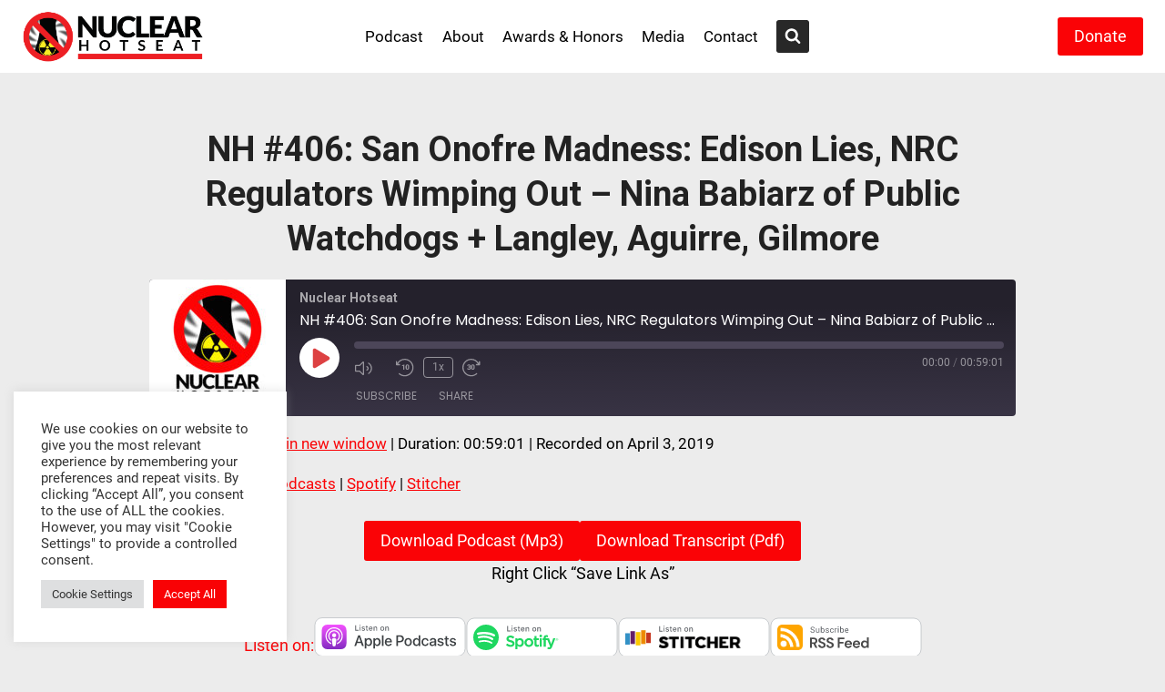

--- FILE ---
content_type: text/html; charset=UTF-8
request_url: https://nuclearhotseat.com/podcast/san-onofre-madness-edison-lies-pushes-regulators-wimping-nina-babiarz-public-watchdogs-langley-aguirre-gilmore-nh-406/
body_size: 33275
content:
<!doctype html>
<html lang="en-US" prefix="og: https://ogp.me/ns#" class="no-js" itemtype="https://schema.org/Blog" itemscope>
<head>
	<meta charset="UTF-8">
	<meta name="viewport" content="width=device-width, initial-scale=1, minimum-scale=1">
	
<!-- Search Engine Optimization by Rank Math - https://rankmath.com/ -->
<title>NH #406: San Onofre Madness: Edison Lies, NRC Regulators Wimping Out - Nina Babiarz of Public Watchdogs + Langley, Aguirre, Gilmore - Nuclear Hotseat</title>
<meta name="description" content="San Onofre Madness: nuclear waste storage in &quot;lemon&quot; of a Holtec system?No thanks!&nbsp; We deserve better!"/>
<meta name="robots" content="index, follow, max-snippet:-1, max-video-preview:-1, max-image-preview:large"/>
<link rel="canonical" href="https://nuclearhotseat.com/podcast/san-onofre-madness-edison-lies-pushes-regulators-wimping-nina-babiarz-public-watchdogs-langley-aguirre-gilmore-nh-406/" />
<meta property="og:locale" content="en_US" />
<meta property="og:type" content="article" />
<meta property="og:title" content="NH #406: San Onofre Madness: Edison Lies, NRC Regulators Wimping Out - Nina Babiarz of Public Watchdogs + Langley, Aguirre, Gilmore - Nuclear Hotseat" />
<meta property="og:description" content="San Onofre Madness: nuclear waste storage in &quot;lemon&quot; of a Holtec system?No thanks!&nbsp; We deserve better!" />
<meta property="og:url" content="https://nuclearhotseat.com/podcast/san-onofre-madness-edison-lies-pushes-regulators-wimping-nina-babiarz-public-watchdogs-langley-aguirre-gilmore-nh-406/" />
<meta property="og:site_name" content="Nuclear Hotseat" />
<meta property="article:tag" content="Activism" />
<meta property="article:tag" content="anti-nuclear" />
<meta property="article:tag" content="anti-nuke" />
<meta property="article:tag" content="Caldicott" />
<meta property="article:tag" content="Cancer" />
<meta property="article:tag" content="Fukushima" />
<meta property="article:tag" content="Gundersen" />
<meta property="article:tag" content="Libbe HaLevy" />
<meta property="article:tag" content="NRC" />
<meta property="article:tag" content="Nuclear" />
<meta property="article:tag" content="Nuclear Reactor" />
<meta property="article:tag" content="Nuclear Regulatory Commission" />
<meta property="article:tag" content="Nuke" />
<meta property="article:tag" content="Radiation" />
<meta property="article:tag" content="San Onofre" />
<meta property="article:section" content="Activism" />
<meta property="og:updated_time" content="2022-05-16T20:44:14-07:00" />
<meta name="twitter:card" content="summary_large_image" />
<meta name="twitter:title" content="NH #406: San Onofre Madness: Edison Lies, NRC Regulators Wimping Out - Nina Babiarz of Public Watchdogs + Langley, Aguirre, Gilmore - Nuclear Hotseat" />
<meta name="twitter:description" content="San Onofre Madness: nuclear waste storage in &quot;lemon&quot; of a Holtec system?No thanks!&nbsp; We deserve better!" />
<!-- /Rank Math WordPress SEO plugin -->

<link rel="alternate" type="application/rss+xml" title="Nuclear Hotseat &raquo; Feed" href="https://nuclearhotseat.com/feed/" />
<link rel="alternate" type="application/rss+xml" title="Nuclear Hotseat &raquo; Comments Feed" href="https://nuclearhotseat.com/comments/feed/" />
			<script>document.documentElement.classList.remove( 'no-js' );</script>
			<link rel="alternate" title="oEmbed (JSON)" type="application/json+oembed" href="https://nuclearhotseat.com/wp-json/oembed/1.0/embed?url=https%3A%2F%2Fnuclearhotseat.com%2Fpodcast%2Fsan-onofre-madness-edison-lies-pushes-regulators-wimping-nina-babiarz-public-watchdogs-langley-aguirre-gilmore-nh-406%2F" />
<link rel="alternate" title="oEmbed (XML)" type="text/xml+oembed" href="https://nuclearhotseat.com/wp-json/oembed/1.0/embed?url=https%3A%2F%2Fnuclearhotseat.com%2Fpodcast%2Fsan-onofre-madness-edison-lies-pushes-regulators-wimping-nina-babiarz-public-watchdogs-langley-aguirre-gilmore-nh-406%2F&#038;format=xml" />
<style id='wp-img-auto-sizes-contain-inline-css'>
img:is([sizes=auto i],[sizes^="auto," i]){contain-intrinsic-size:3000px 1500px}
/*# sourceURL=wp-img-auto-sizes-contain-inline-css */
</style>
<link rel='stylesheet' id='kadence-blocks-rowlayout-css' href='https://nuclearhotseat.com/wp-content/plugins/kadence-blocks/dist/style-blocks-rowlayout.css?ver=3.6.0' media='all' />
<link rel='stylesheet' id='kadence-blocks-column-css' href='https://nuclearhotseat.com/wp-content/plugins/kadence-blocks/dist/style-blocks-column.css?ver=3.6.0' media='all' />
<style id='kadence-blocks-advancedheading-inline-css'>
	.wp-block-kadence-advancedheading mark{background:transparent;border-style:solid;border-width:0}
	.wp-block-kadence-advancedheading mark.kt-highlight{color:#f76a0c;}
	.kb-adv-heading-icon{display: inline-flex;justify-content: center;align-items: center;}
	.is-layout-constrained > .kb-advanced-heading-link {display: block;}.wp-block-kadence-advancedheading.has-background{padding: 0;}	.single-content .kadence-advanced-heading-wrapper h1,
	.single-content .kadence-advanced-heading-wrapper h2,
	.single-content .kadence-advanced-heading-wrapper h3,
	.single-content .kadence-advanced-heading-wrapper h4,
	.single-content .kadence-advanced-heading-wrapper h5,
	.single-content .kadence-advanced-heading-wrapper h6 {margin: 1.5em 0 .5em;}
	.single-content .kadence-advanced-heading-wrapper+* { margin-top:0;}.kb-screen-reader-text{position:absolute;width:1px;height:1px;padding:0;margin:-1px;overflow:hidden;clip:rect(0,0,0,0);}
/*# sourceURL=kadence-blocks-advancedheading-inline-css */
</style>
<link rel='stylesheet' id='kadence-blocks-advancedbtn-css' href='https://nuclearhotseat.com/wp-content/plugins/kadence-blocks/dist/style-blocks-advancedbtn.css?ver=3.6.0' media='all' />
<link rel='stylesheet' id='kb-button-deprecated-styles-css' href='https://nuclearhotseat.com/wp-content/plugins/kadence-blocks/includes/assets/css/kb-button-deprecated-style.min.css?ver=3.6.0' media='all' />
<link rel='stylesheet' id='kadence-blocks-pro-modal-css' href='https://nuclearhotseat.com/wp-content/plugins/kadence-blocks-pro/dist/style-blocks-modal.css?ver=2.8.8' media='all' />
<style id='wp-emoji-styles-inline-css'>

	img.wp-smiley, img.emoji {
		display: inline !important;
		border: none !important;
		box-shadow: none !important;
		height: 1em !important;
		width: 1em !important;
		margin: 0 0.07em !important;
		vertical-align: -0.1em !important;
		background: none !important;
		padding: 0 !important;
	}
/*# sourceURL=wp-emoji-styles-inline-css */
</style>
<style id='wp-block-library-inline-css'>
:root{--wp-block-synced-color:#7a00df;--wp-block-synced-color--rgb:122,0,223;--wp-bound-block-color:var(--wp-block-synced-color);--wp-editor-canvas-background:#ddd;--wp-admin-theme-color:#007cba;--wp-admin-theme-color--rgb:0,124,186;--wp-admin-theme-color-darker-10:#006ba1;--wp-admin-theme-color-darker-10--rgb:0,107,160.5;--wp-admin-theme-color-darker-20:#005a87;--wp-admin-theme-color-darker-20--rgb:0,90,135;--wp-admin-border-width-focus:2px}@media (min-resolution:192dpi){:root{--wp-admin-border-width-focus:1.5px}}.wp-element-button{cursor:pointer}:root .has-very-light-gray-background-color{background-color:#eee}:root .has-very-dark-gray-background-color{background-color:#313131}:root .has-very-light-gray-color{color:#eee}:root .has-very-dark-gray-color{color:#313131}:root .has-vivid-green-cyan-to-vivid-cyan-blue-gradient-background{background:linear-gradient(135deg,#00d084,#0693e3)}:root .has-purple-crush-gradient-background{background:linear-gradient(135deg,#34e2e4,#4721fb 50%,#ab1dfe)}:root .has-hazy-dawn-gradient-background{background:linear-gradient(135deg,#faaca8,#dad0ec)}:root .has-subdued-olive-gradient-background{background:linear-gradient(135deg,#fafae1,#67a671)}:root .has-atomic-cream-gradient-background{background:linear-gradient(135deg,#fdd79a,#004a59)}:root .has-nightshade-gradient-background{background:linear-gradient(135deg,#330968,#31cdcf)}:root .has-midnight-gradient-background{background:linear-gradient(135deg,#020381,#2874fc)}:root{--wp--preset--font-size--normal:16px;--wp--preset--font-size--huge:42px}.has-regular-font-size{font-size:1em}.has-larger-font-size{font-size:2.625em}.has-normal-font-size{font-size:var(--wp--preset--font-size--normal)}.has-huge-font-size{font-size:var(--wp--preset--font-size--huge)}.has-text-align-center{text-align:center}.has-text-align-left{text-align:left}.has-text-align-right{text-align:right}.has-fit-text{white-space:nowrap!important}#end-resizable-editor-section{display:none}.aligncenter{clear:both}.items-justified-left{justify-content:flex-start}.items-justified-center{justify-content:center}.items-justified-right{justify-content:flex-end}.items-justified-space-between{justify-content:space-between}.screen-reader-text{border:0;clip-path:inset(50%);height:1px;margin:-1px;overflow:hidden;padding:0;position:absolute;width:1px;word-wrap:normal!important}.screen-reader-text:focus{background-color:#ddd;clip-path:none;color:#444;display:block;font-size:1em;height:auto;left:5px;line-height:normal;padding:15px 23px 14px;text-decoration:none;top:5px;width:auto;z-index:100000}html :where(.has-border-color){border-style:solid}html :where([style*=border-top-color]){border-top-style:solid}html :where([style*=border-right-color]){border-right-style:solid}html :where([style*=border-bottom-color]){border-bottom-style:solid}html :where([style*=border-left-color]){border-left-style:solid}html :where([style*=border-width]){border-style:solid}html :where([style*=border-top-width]){border-top-style:solid}html :where([style*=border-right-width]){border-right-style:solid}html :where([style*=border-bottom-width]){border-bottom-style:solid}html :where([style*=border-left-width]){border-left-style:solid}html :where(img[class*=wp-image-]){height:auto;max-width:100%}:where(figure){margin:0 0 1em}html :where(.is-position-sticky){--wp-admin--admin-bar--position-offset:var(--wp-admin--admin-bar--height,0px)}@media screen and (max-width:600px){html :where(.is-position-sticky){--wp-admin--admin-bar--position-offset:0px}}

/*# sourceURL=wp-block-library-inline-css */
</style><style id='wp-block-heading-inline-css'>
h1:where(.wp-block-heading).has-background,h2:where(.wp-block-heading).has-background,h3:where(.wp-block-heading).has-background,h4:where(.wp-block-heading).has-background,h5:where(.wp-block-heading).has-background,h6:where(.wp-block-heading).has-background{padding:1.25em 2.375em}h1.has-text-align-left[style*=writing-mode]:where([style*=vertical-lr]),h1.has-text-align-right[style*=writing-mode]:where([style*=vertical-rl]),h2.has-text-align-left[style*=writing-mode]:where([style*=vertical-lr]),h2.has-text-align-right[style*=writing-mode]:where([style*=vertical-rl]),h3.has-text-align-left[style*=writing-mode]:where([style*=vertical-lr]),h3.has-text-align-right[style*=writing-mode]:where([style*=vertical-rl]),h4.has-text-align-left[style*=writing-mode]:where([style*=vertical-lr]),h4.has-text-align-right[style*=writing-mode]:where([style*=vertical-rl]),h5.has-text-align-left[style*=writing-mode]:where([style*=vertical-lr]),h5.has-text-align-right[style*=writing-mode]:where([style*=vertical-rl]),h6.has-text-align-left[style*=writing-mode]:where([style*=vertical-lr]),h6.has-text-align-right[style*=writing-mode]:where([style*=vertical-rl]){rotate:180deg}
/*# sourceURL=https://nuclearhotseat.com/wp-includes/blocks/heading/style.min.css */
</style>
<style id='wp-block-image-inline-css'>
.wp-block-image>a,.wp-block-image>figure>a{display:inline-block}.wp-block-image img{box-sizing:border-box;height:auto;max-width:100%;vertical-align:bottom}@media not (prefers-reduced-motion){.wp-block-image img.hide{visibility:hidden}.wp-block-image img.show{animation:show-content-image .4s}}.wp-block-image[style*=border-radius] img,.wp-block-image[style*=border-radius]>a{border-radius:inherit}.wp-block-image.has-custom-border img{box-sizing:border-box}.wp-block-image.aligncenter{text-align:center}.wp-block-image.alignfull>a,.wp-block-image.alignwide>a{width:100%}.wp-block-image.alignfull img,.wp-block-image.alignwide img{height:auto;width:100%}.wp-block-image .aligncenter,.wp-block-image .alignleft,.wp-block-image .alignright,.wp-block-image.aligncenter,.wp-block-image.alignleft,.wp-block-image.alignright{display:table}.wp-block-image .aligncenter>figcaption,.wp-block-image .alignleft>figcaption,.wp-block-image .alignright>figcaption,.wp-block-image.aligncenter>figcaption,.wp-block-image.alignleft>figcaption,.wp-block-image.alignright>figcaption{caption-side:bottom;display:table-caption}.wp-block-image .alignleft{float:left;margin:.5em 1em .5em 0}.wp-block-image .alignright{float:right;margin:.5em 0 .5em 1em}.wp-block-image .aligncenter{margin-left:auto;margin-right:auto}.wp-block-image :where(figcaption){margin-bottom:1em;margin-top:.5em}.wp-block-image.is-style-circle-mask img{border-radius:9999px}@supports ((-webkit-mask-image:none) or (mask-image:none)) or (-webkit-mask-image:none){.wp-block-image.is-style-circle-mask img{border-radius:0;-webkit-mask-image:url('data:image/svg+xml;utf8,<svg viewBox="0 0 100 100" xmlns="http://www.w3.org/2000/svg"><circle cx="50" cy="50" r="50"/></svg>');mask-image:url('data:image/svg+xml;utf8,<svg viewBox="0 0 100 100" xmlns="http://www.w3.org/2000/svg"><circle cx="50" cy="50" r="50"/></svg>');mask-mode:alpha;-webkit-mask-position:center;mask-position:center;-webkit-mask-repeat:no-repeat;mask-repeat:no-repeat;-webkit-mask-size:contain;mask-size:contain}}:root :where(.wp-block-image.is-style-rounded img,.wp-block-image .is-style-rounded img){border-radius:9999px}.wp-block-image figure{margin:0}.wp-lightbox-container{display:flex;flex-direction:column;position:relative}.wp-lightbox-container img{cursor:zoom-in}.wp-lightbox-container img:hover+button{opacity:1}.wp-lightbox-container button{align-items:center;backdrop-filter:blur(16px) saturate(180%);background-color:#5a5a5a40;border:none;border-radius:4px;cursor:zoom-in;display:flex;height:20px;justify-content:center;opacity:0;padding:0;position:absolute;right:16px;text-align:center;top:16px;width:20px;z-index:100}@media not (prefers-reduced-motion){.wp-lightbox-container button{transition:opacity .2s ease}}.wp-lightbox-container button:focus-visible{outline:3px auto #5a5a5a40;outline:3px auto -webkit-focus-ring-color;outline-offset:3px}.wp-lightbox-container button:hover{cursor:pointer;opacity:1}.wp-lightbox-container button:focus{opacity:1}.wp-lightbox-container button:focus,.wp-lightbox-container button:hover,.wp-lightbox-container button:not(:hover):not(:active):not(.has-background){background-color:#5a5a5a40;border:none}.wp-lightbox-overlay{box-sizing:border-box;cursor:zoom-out;height:100vh;left:0;overflow:hidden;position:fixed;top:0;visibility:hidden;width:100%;z-index:100000}.wp-lightbox-overlay .close-button{align-items:center;cursor:pointer;display:flex;justify-content:center;min-height:40px;min-width:40px;padding:0;position:absolute;right:calc(env(safe-area-inset-right) + 16px);top:calc(env(safe-area-inset-top) + 16px);z-index:5000000}.wp-lightbox-overlay .close-button:focus,.wp-lightbox-overlay .close-button:hover,.wp-lightbox-overlay .close-button:not(:hover):not(:active):not(.has-background){background:none;border:none}.wp-lightbox-overlay .lightbox-image-container{height:var(--wp--lightbox-container-height);left:50%;overflow:hidden;position:absolute;top:50%;transform:translate(-50%,-50%);transform-origin:top left;width:var(--wp--lightbox-container-width);z-index:9999999999}.wp-lightbox-overlay .wp-block-image{align-items:center;box-sizing:border-box;display:flex;height:100%;justify-content:center;margin:0;position:relative;transform-origin:0 0;width:100%;z-index:3000000}.wp-lightbox-overlay .wp-block-image img{height:var(--wp--lightbox-image-height);min-height:var(--wp--lightbox-image-height);min-width:var(--wp--lightbox-image-width);width:var(--wp--lightbox-image-width)}.wp-lightbox-overlay .wp-block-image figcaption{display:none}.wp-lightbox-overlay button{background:none;border:none}.wp-lightbox-overlay .scrim{background-color:#fff;height:100%;opacity:.9;position:absolute;width:100%;z-index:2000000}.wp-lightbox-overlay.active{visibility:visible}@media not (prefers-reduced-motion){.wp-lightbox-overlay.active{animation:turn-on-visibility .25s both}.wp-lightbox-overlay.active img{animation:turn-on-visibility .35s both}.wp-lightbox-overlay.show-closing-animation:not(.active){animation:turn-off-visibility .35s both}.wp-lightbox-overlay.show-closing-animation:not(.active) img{animation:turn-off-visibility .25s both}.wp-lightbox-overlay.zoom.active{animation:none;opacity:1;visibility:visible}.wp-lightbox-overlay.zoom.active .lightbox-image-container{animation:lightbox-zoom-in .4s}.wp-lightbox-overlay.zoom.active .lightbox-image-container img{animation:none}.wp-lightbox-overlay.zoom.active .scrim{animation:turn-on-visibility .4s forwards}.wp-lightbox-overlay.zoom.show-closing-animation:not(.active){animation:none}.wp-lightbox-overlay.zoom.show-closing-animation:not(.active) .lightbox-image-container{animation:lightbox-zoom-out .4s}.wp-lightbox-overlay.zoom.show-closing-animation:not(.active) .lightbox-image-container img{animation:none}.wp-lightbox-overlay.zoom.show-closing-animation:not(.active) .scrim{animation:turn-off-visibility .4s forwards}}@keyframes show-content-image{0%{visibility:hidden}99%{visibility:hidden}to{visibility:visible}}@keyframes turn-on-visibility{0%{opacity:0}to{opacity:1}}@keyframes turn-off-visibility{0%{opacity:1;visibility:visible}99%{opacity:0;visibility:visible}to{opacity:0;visibility:hidden}}@keyframes lightbox-zoom-in{0%{transform:translate(calc((-100vw + var(--wp--lightbox-scrollbar-width))/2 + var(--wp--lightbox-initial-left-position)),calc(-50vh + var(--wp--lightbox-initial-top-position))) scale(var(--wp--lightbox-scale))}to{transform:translate(-50%,-50%) scale(1)}}@keyframes lightbox-zoom-out{0%{transform:translate(-50%,-50%) scale(1);visibility:visible}99%{visibility:visible}to{transform:translate(calc((-100vw + var(--wp--lightbox-scrollbar-width))/2 + var(--wp--lightbox-initial-left-position)),calc(-50vh + var(--wp--lightbox-initial-top-position))) scale(var(--wp--lightbox-scale));visibility:hidden}}
/*# sourceURL=https://nuclearhotseat.com/wp-includes/blocks/image/style.min.css */
</style>
<style id='wp-block-list-inline-css'>
ol,ul{box-sizing:border-box}:root :where(.wp-block-list.has-background){padding:1.25em 2.375em}
/*# sourceURL=https://nuclearhotseat.com/wp-includes/blocks/list/style.min.css */
</style>
<style id='wp-block-tag-cloud-inline-css'>
.wp-block-tag-cloud{box-sizing:border-box}.wp-block-tag-cloud.aligncenter{justify-content:center;text-align:center}.wp-block-tag-cloud a{display:inline-block;margin-right:5px}.wp-block-tag-cloud span{display:inline-block;margin-left:5px;text-decoration:none}:root :where(.wp-block-tag-cloud.is-style-outline){display:flex;flex-wrap:wrap;gap:1ch}:root :where(.wp-block-tag-cloud.is-style-outline a){border:1px solid;font-size:unset!important;margin-right:0;padding:1ch 2ch;text-decoration:none!important}
/*# sourceURL=https://nuclearhotseat.com/wp-includes/blocks/tag-cloud/style.min.css */
</style>
<style id='wp-block-paragraph-inline-css'>
.is-small-text{font-size:.875em}.is-regular-text{font-size:1em}.is-large-text{font-size:2.25em}.is-larger-text{font-size:3em}.has-drop-cap:not(:focus):first-letter{float:left;font-size:8.4em;font-style:normal;font-weight:100;line-height:.68;margin:.05em .1em 0 0;text-transform:uppercase}body.rtl .has-drop-cap:not(:focus):first-letter{float:none;margin-left:.1em}p.has-drop-cap.has-background{overflow:hidden}:root :where(p.has-background){padding:1.25em 2.375em}:where(p.has-text-color:not(.has-link-color)) a{color:inherit}p.has-text-align-left[style*="writing-mode:vertical-lr"],p.has-text-align-right[style*="writing-mode:vertical-rl"]{rotate:180deg}
/*# sourceURL=https://nuclearhotseat.com/wp-includes/blocks/paragraph/style.min.css */
</style>
<style id='wp-block-spacer-inline-css'>
.wp-block-spacer{clear:both}
/*# sourceURL=https://nuclearhotseat.com/wp-includes/blocks/spacer/style.min.css */
</style>
<link rel='stylesheet' id='wc-blocks-style-css' href='https://nuclearhotseat.com/wp-content/plugins/woocommerce/assets/client/blocks/wc-blocks.css?ver=wc-10.4.3' media='all' />
<style id='global-styles-inline-css'>
:root{--wp--preset--aspect-ratio--square: 1;--wp--preset--aspect-ratio--4-3: 4/3;--wp--preset--aspect-ratio--3-4: 3/4;--wp--preset--aspect-ratio--3-2: 3/2;--wp--preset--aspect-ratio--2-3: 2/3;--wp--preset--aspect-ratio--16-9: 16/9;--wp--preset--aspect-ratio--9-16: 9/16;--wp--preset--color--black: #000000;--wp--preset--color--cyan-bluish-gray: #abb8c3;--wp--preset--color--white: #ffffff;--wp--preset--color--pale-pink: #f78da7;--wp--preset--color--vivid-red: #cf2e2e;--wp--preset--color--luminous-vivid-orange: #ff6900;--wp--preset--color--luminous-vivid-amber: #fcb900;--wp--preset--color--light-green-cyan: #7bdcb5;--wp--preset--color--vivid-green-cyan: #00d084;--wp--preset--color--pale-cyan-blue: #8ed1fc;--wp--preset--color--vivid-cyan-blue: #0693e3;--wp--preset--color--vivid-purple: #9b51e0;--wp--preset--color--theme-palette-1: var(--global-palette1);--wp--preset--color--theme-palette-2: var(--global-palette2);--wp--preset--color--theme-palette-3: var(--global-palette3);--wp--preset--color--theme-palette-4: var(--global-palette4);--wp--preset--color--theme-palette-5: var(--global-palette5);--wp--preset--color--theme-palette-6: var(--global-palette6);--wp--preset--color--theme-palette-7: var(--global-palette7);--wp--preset--color--theme-palette-8: var(--global-palette8);--wp--preset--color--theme-palette-9: var(--global-palette9);--wp--preset--color--theme-palette-10: var(--global-palette10);--wp--preset--color--theme-palette-11: var(--global-palette11);--wp--preset--color--theme-palette-12: var(--global-palette12);--wp--preset--color--theme-palette-13: var(--global-palette13);--wp--preset--color--theme-palette-14: var(--global-palette14);--wp--preset--color--theme-palette-15: var(--global-palette15);--wp--preset--gradient--vivid-cyan-blue-to-vivid-purple: linear-gradient(135deg,rgb(6,147,227) 0%,rgb(155,81,224) 100%);--wp--preset--gradient--light-green-cyan-to-vivid-green-cyan: linear-gradient(135deg,rgb(122,220,180) 0%,rgb(0,208,130) 100%);--wp--preset--gradient--luminous-vivid-amber-to-luminous-vivid-orange: linear-gradient(135deg,rgb(252,185,0) 0%,rgb(255,105,0) 100%);--wp--preset--gradient--luminous-vivid-orange-to-vivid-red: linear-gradient(135deg,rgb(255,105,0) 0%,rgb(207,46,46) 100%);--wp--preset--gradient--very-light-gray-to-cyan-bluish-gray: linear-gradient(135deg,rgb(238,238,238) 0%,rgb(169,184,195) 100%);--wp--preset--gradient--cool-to-warm-spectrum: linear-gradient(135deg,rgb(74,234,220) 0%,rgb(151,120,209) 20%,rgb(207,42,186) 40%,rgb(238,44,130) 60%,rgb(251,105,98) 80%,rgb(254,248,76) 100%);--wp--preset--gradient--blush-light-purple: linear-gradient(135deg,rgb(255,206,236) 0%,rgb(152,150,240) 100%);--wp--preset--gradient--blush-bordeaux: linear-gradient(135deg,rgb(254,205,165) 0%,rgb(254,45,45) 50%,rgb(107,0,62) 100%);--wp--preset--gradient--luminous-dusk: linear-gradient(135deg,rgb(255,203,112) 0%,rgb(199,81,192) 50%,rgb(65,88,208) 100%);--wp--preset--gradient--pale-ocean: linear-gradient(135deg,rgb(255,245,203) 0%,rgb(182,227,212) 50%,rgb(51,167,181) 100%);--wp--preset--gradient--electric-grass: linear-gradient(135deg,rgb(202,248,128) 0%,rgb(113,206,126) 100%);--wp--preset--gradient--midnight: linear-gradient(135deg,rgb(2,3,129) 0%,rgb(40,116,252) 100%);--wp--preset--font-size--small: var(--global-font-size-small);--wp--preset--font-size--medium: var(--global-font-size-medium);--wp--preset--font-size--large: var(--global-font-size-large);--wp--preset--font-size--x-large: 42px;--wp--preset--font-size--larger: var(--global-font-size-larger);--wp--preset--font-size--xxlarge: var(--global-font-size-xxlarge);--wp--preset--spacing--20: 0.44rem;--wp--preset--spacing--30: 0.67rem;--wp--preset--spacing--40: 1rem;--wp--preset--spacing--50: 1.5rem;--wp--preset--spacing--60: 2.25rem;--wp--preset--spacing--70: 3.38rem;--wp--preset--spacing--80: 5.06rem;--wp--preset--shadow--natural: 6px 6px 9px rgba(0, 0, 0, 0.2);--wp--preset--shadow--deep: 12px 12px 50px rgba(0, 0, 0, 0.4);--wp--preset--shadow--sharp: 6px 6px 0px rgba(0, 0, 0, 0.2);--wp--preset--shadow--outlined: 6px 6px 0px -3px rgb(255, 255, 255), 6px 6px rgb(0, 0, 0);--wp--preset--shadow--crisp: 6px 6px 0px rgb(0, 0, 0);}:where(.is-layout-flex){gap: 0.5em;}:where(.is-layout-grid){gap: 0.5em;}body .is-layout-flex{display: flex;}.is-layout-flex{flex-wrap: wrap;align-items: center;}.is-layout-flex > :is(*, div){margin: 0;}body .is-layout-grid{display: grid;}.is-layout-grid > :is(*, div){margin: 0;}:where(.wp-block-columns.is-layout-flex){gap: 2em;}:where(.wp-block-columns.is-layout-grid){gap: 2em;}:where(.wp-block-post-template.is-layout-flex){gap: 1.25em;}:where(.wp-block-post-template.is-layout-grid){gap: 1.25em;}.has-black-color{color: var(--wp--preset--color--black) !important;}.has-cyan-bluish-gray-color{color: var(--wp--preset--color--cyan-bluish-gray) !important;}.has-white-color{color: var(--wp--preset--color--white) !important;}.has-pale-pink-color{color: var(--wp--preset--color--pale-pink) !important;}.has-vivid-red-color{color: var(--wp--preset--color--vivid-red) !important;}.has-luminous-vivid-orange-color{color: var(--wp--preset--color--luminous-vivid-orange) !important;}.has-luminous-vivid-amber-color{color: var(--wp--preset--color--luminous-vivid-amber) !important;}.has-light-green-cyan-color{color: var(--wp--preset--color--light-green-cyan) !important;}.has-vivid-green-cyan-color{color: var(--wp--preset--color--vivid-green-cyan) !important;}.has-pale-cyan-blue-color{color: var(--wp--preset--color--pale-cyan-blue) !important;}.has-vivid-cyan-blue-color{color: var(--wp--preset--color--vivid-cyan-blue) !important;}.has-vivid-purple-color{color: var(--wp--preset--color--vivid-purple) !important;}.has-theme-palette-1-color{color: var(--wp--preset--color--theme-palette-1) !important;}.has-theme-palette-2-color{color: var(--wp--preset--color--theme-palette-2) !important;}.has-theme-palette-3-color{color: var(--wp--preset--color--theme-palette-3) !important;}.has-theme-palette-4-color{color: var(--wp--preset--color--theme-palette-4) !important;}.has-theme-palette-5-color{color: var(--wp--preset--color--theme-palette-5) !important;}.has-theme-palette-6-color{color: var(--wp--preset--color--theme-palette-6) !important;}.has-theme-palette-7-color{color: var(--wp--preset--color--theme-palette-7) !important;}.has-theme-palette-8-color{color: var(--wp--preset--color--theme-palette-8) !important;}.has-theme-palette-9-color{color: var(--wp--preset--color--theme-palette-9) !important;}.has-theme-palette-10-color{color: var(--wp--preset--color--theme-palette-10) !important;}.has-theme-palette-11-color{color: var(--wp--preset--color--theme-palette-11) !important;}.has-theme-palette-12-color{color: var(--wp--preset--color--theme-palette-12) !important;}.has-theme-palette-13-color{color: var(--wp--preset--color--theme-palette-13) !important;}.has-theme-palette-14-color{color: var(--wp--preset--color--theme-palette-14) !important;}.has-theme-palette-15-color{color: var(--wp--preset--color--theme-palette-15) !important;}.has-black-background-color{background-color: var(--wp--preset--color--black) !important;}.has-cyan-bluish-gray-background-color{background-color: var(--wp--preset--color--cyan-bluish-gray) !important;}.has-white-background-color{background-color: var(--wp--preset--color--white) !important;}.has-pale-pink-background-color{background-color: var(--wp--preset--color--pale-pink) !important;}.has-vivid-red-background-color{background-color: var(--wp--preset--color--vivid-red) !important;}.has-luminous-vivid-orange-background-color{background-color: var(--wp--preset--color--luminous-vivid-orange) !important;}.has-luminous-vivid-amber-background-color{background-color: var(--wp--preset--color--luminous-vivid-amber) !important;}.has-light-green-cyan-background-color{background-color: var(--wp--preset--color--light-green-cyan) !important;}.has-vivid-green-cyan-background-color{background-color: var(--wp--preset--color--vivid-green-cyan) !important;}.has-pale-cyan-blue-background-color{background-color: var(--wp--preset--color--pale-cyan-blue) !important;}.has-vivid-cyan-blue-background-color{background-color: var(--wp--preset--color--vivid-cyan-blue) !important;}.has-vivid-purple-background-color{background-color: var(--wp--preset--color--vivid-purple) !important;}.has-theme-palette-1-background-color{background-color: var(--wp--preset--color--theme-palette-1) !important;}.has-theme-palette-2-background-color{background-color: var(--wp--preset--color--theme-palette-2) !important;}.has-theme-palette-3-background-color{background-color: var(--wp--preset--color--theme-palette-3) !important;}.has-theme-palette-4-background-color{background-color: var(--wp--preset--color--theme-palette-4) !important;}.has-theme-palette-5-background-color{background-color: var(--wp--preset--color--theme-palette-5) !important;}.has-theme-palette-6-background-color{background-color: var(--wp--preset--color--theme-palette-6) !important;}.has-theme-palette-7-background-color{background-color: var(--wp--preset--color--theme-palette-7) !important;}.has-theme-palette-8-background-color{background-color: var(--wp--preset--color--theme-palette-8) !important;}.has-theme-palette-9-background-color{background-color: var(--wp--preset--color--theme-palette-9) !important;}.has-theme-palette-10-background-color{background-color: var(--wp--preset--color--theme-palette-10) !important;}.has-theme-palette-11-background-color{background-color: var(--wp--preset--color--theme-palette-11) !important;}.has-theme-palette-12-background-color{background-color: var(--wp--preset--color--theme-palette-12) !important;}.has-theme-palette-13-background-color{background-color: var(--wp--preset--color--theme-palette-13) !important;}.has-theme-palette-14-background-color{background-color: var(--wp--preset--color--theme-palette-14) !important;}.has-theme-palette-15-background-color{background-color: var(--wp--preset--color--theme-palette-15) !important;}.has-black-border-color{border-color: var(--wp--preset--color--black) !important;}.has-cyan-bluish-gray-border-color{border-color: var(--wp--preset--color--cyan-bluish-gray) !important;}.has-white-border-color{border-color: var(--wp--preset--color--white) !important;}.has-pale-pink-border-color{border-color: var(--wp--preset--color--pale-pink) !important;}.has-vivid-red-border-color{border-color: var(--wp--preset--color--vivid-red) !important;}.has-luminous-vivid-orange-border-color{border-color: var(--wp--preset--color--luminous-vivid-orange) !important;}.has-luminous-vivid-amber-border-color{border-color: var(--wp--preset--color--luminous-vivid-amber) !important;}.has-light-green-cyan-border-color{border-color: var(--wp--preset--color--light-green-cyan) !important;}.has-vivid-green-cyan-border-color{border-color: var(--wp--preset--color--vivid-green-cyan) !important;}.has-pale-cyan-blue-border-color{border-color: var(--wp--preset--color--pale-cyan-blue) !important;}.has-vivid-cyan-blue-border-color{border-color: var(--wp--preset--color--vivid-cyan-blue) !important;}.has-vivid-purple-border-color{border-color: var(--wp--preset--color--vivid-purple) !important;}.has-theme-palette-1-border-color{border-color: var(--wp--preset--color--theme-palette-1) !important;}.has-theme-palette-2-border-color{border-color: var(--wp--preset--color--theme-palette-2) !important;}.has-theme-palette-3-border-color{border-color: var(--wp--preset--color--theme-palette-3) !important;}.has-theme-palette-4-border-color{border-color: var(--wp--preset--color--theme-palette-4) !important;}.has-theme-palette-5-border-color{border-color: var(--wp--preset--color--theme-palette-5) !important;}.has-theme-palette-6-border-color{border-color: var(--wp--preset--color--theme-palette-6) !important;}.has-theme-palette-7-border-color{border-color: var(--wp--preset--color--theme-palette-7) !important;}.has-theme-palette-8-border-color{border-color: var(--wp--preset--color--theme-palette-8) !important;}.has-theme-palette-9-border-color{border-color: var(--wp--preset--color--theme-palette-9) !important;}.has-theme-palette-10-border-color{border-color: var(--wp--preset--color--theme-palette-10) !important;}.has-theme-palette-11-border-color{border-color: var(--wp--preset--color--theme-palette-11) !important;}.has-theme-palette-12-border-color{border-color: var(--wp--preset--color--theme-palette-12) !important;}.has-theme-palette-13-border-color{border-color: var(--wp--preset--color--theme-palette-13) !important;}.has-theme-palette-14-border-color{border-color: var(--wp--preset--color--theme-palette-14) !important;}.has-theme-palette-15-border-color{border-color: var(--wp--preset--color--theme-palette-15) !important;}.has-vivid-cyan-blue-to-vivid-purple-gradient-background{background: var(--wp--preset--gradient--vivid-cyan-blue-to-vivid-purple) !important;}.has-light-green-cyan-to-vivid-green-cyan-gradient-background{background: var(--wp--preset--gradient--light-green-cyan-to-vivid-green-cyan) !important;}.has-luminous-vivid-amber-to-luminous-vivid-orange-gradient-background{background: var(--wp--preset--gradient--luminous-vivid-amber-to-luminous-vivid-orange) !important;}.has-luminous-vivid-orange-to-vivid-red-gradient-background{background: var(--wp--preset--gradient--luminous-vivid-orange-to-vivid-red) !important;}.has-very-light-gray-to-cyan-bluish-gray-gradient-background{background: var(--wp--preset--gradient--very-light-gray-to-cyan-bluish-gray) !important;}.has-cool-to-warm-spectrum-gradient-background{background: var(--wp--preset--gradient--cool-to-warm-spectrum) !important;}.has-blush-light-purple-gradient-background{background: var(--wp--preset--gradient--blush-light-purple) !important;}.has-blush-bordeaux-gradient-background{background: var(--wp--preset--gradient--blush-bordeaux) !important;}.has-luminous-dusk-gradient-background{background: var(--wp--preset--gradient--luminous-dusk) !important;}.has-pale-ocean-gradient-background{background: var(--wp--preset--gradient--pale-ocean) !important;}.has-electric-grass-gradient-background{background: var(--wp--preset--gradient--electric-grass) !important;}.has-midnight-gradient-background{background: var(--wp--preset--gradient--midnight) !important;}.has-small-font-size{font-size: var(--wp--preset--font-size--small) !important;}.has-medium-font-size{font-size: var(--wp--preset--font-size--medium) !important;}.has-large-font-size{font-size: var(--wp--preset--font-size--large) !important;}.has-x-large-font-size{font-size: var(--wp--preset--font-size--x-large) !important;}.has-larger-font-size{font-size: var(--wp--preset--font-size--larger) !important;}.has-xxlarge-font-size{font-size: var(--wp--preset--font-size--xxlarge) !important;}
/*# sourceURL=global-styles-inline-css */
</style>

<style id='classic-theme-styles-inline-css'>
/*! This file is auto-generated */
.wp-block-button__link{color:#fff;background-color:#32373c;border-radius:9999px;box-shadow:none;text-decoration:none;padding:calc(.667em + 2px) calc(1.333em + 2px);font-size:1.125em}.wp-block-file__button{background:#32373c;color:#fff;text-decoration:none}
/*# sourceURL=/wp-includes/css/classic-themes.min.css */
</style>
<link rel='stylesheet' id='cookie-law-info-css' href='https://nuclearhotseat.com/wp-content/plugins/cookie-law-info/legacy/public/css/cookie-law-info-public.css?ver=3.3.9.1' media='all' />
<link rel='stylesheet' id='cookie-law-info-gdpr-css' href='https://nuclearhotseat.com/wp-content/plugins/cookie-law-info/legacy/public/css/cookie-law-info-gdpr.css?ver=3.3.9.1' media='all' />
<style id='wpxpo-global-style-inline-css'>
:root { --preset-color1: #037fff --preset-color2: #026fe0 --preset-color3: #071323 --preset-color4: #132133 --preset-color5: #34495e --preset-color6: #787676 --preset-color7: #f0f2f3 --preset-color8: #f8f9fa --preset-color9: #ffffff }
/*# sourceURL=wpxpo-global-style-inline-css */
</style>
<style id='ultp-preset-colors-style-inline-css'>
:root { --postx_preset_Base_1_color: #f4f4ff; --postx_preset_Base_2_color: #dddff8; --postx_preset_Base_3_color: #B4B4D6; --postx_preset_Primary_color: #3323f0; --postx_preset_Secondary_color: #4a5fff; --postx_preset_Tertiary_color: #FFFFFF; --postx_preset_Contrast_3_color: #545472; --postx_preset_Contrast_2_color: #262657; --postx_preset_Contrast_1_color: #10102e; --postx_preset_Over_Primary_color: #ffffff;  }
/*# sourceURL=ultp-preset-colors-style-inline-css */
</style>
<style id='ultp-preset-gradient-style-inline-css'>
:root { --postx_preset_Primary_to_Secondary_to_Right_gradient: linear-gradient(90deg, var(--postx_preset_Primary_color) 0%, var(--postx_preset_Secondary_color) 100%); --postx_preset_Primary_to_Secondary_to_Bottom_gradient: linear-gradient(180deg, var(--postx_preset_Primary_color) 0%, var(--postx_preset_Secondary_color) 100%); --postx_preset_Secondary_to_Primary_to_Right_gradient: linear-gradient(90deg, var(--postx_preset_Secondary_color) 0%, var(--postx_preset_Primary_color) 100%); --postx_preset_Secondary_to_Primary_to_Bottom_gradient: linear-gradient(180deg, var(--postx_preset_Secondary_color) 0%, var(--postx_preset_Primary_color) 100%); --postx_preset_Cold_Evening_gradient: linear-gradient(0deg, rgb(12, 52, 131) 0%, rgb(162, 182, 223) 100%, rgb(107, 140, 206) 100%, rgb(162, 182, 223) 100%); --postx_preset_Purple_Division_gradient: linear-gradient(0deg, rgb(112, 40, 228) 0%, rgb(229, 178, 202) 100%); --postx_preset_Over_Sun_gradient: linear-gradient(60deg, rgb(171, 236, 214) 0%, rgb(251, 237, 150) 100%); --postx_preset_Morning_Salad_gradient: linear-gradient(-255deg, rgb(183, 248, 219) 0%, rgb(80, 167, 194) 100%); --postx_preset_Fabled_Sunset_gradient: linear-gradient(-270deg, rgb(35, 21, 87) 0%, rgb(68, 16, 122) 29%, rgb(255, 19, 97) 67%, rgb(255, 248, 0) 100%);  }
/*# sourceURL=ultp-preset-gradient-style-inline-css */
</style>
<style id='ultp-preset-typo-style-inline-css'>
@import url('https://fonts.googleapis.com/css?family=Roboto:100,100i,300,300i,400,400i,500,500i,700,700i,900,900i'); :root { --postx_preset_Heading_typo_font_family: Roboto; --postx_preset_Heading_typo_font_family_type: sans-serif; --postx_preset_Heading_typo_font_weight: 600; --postx_preset_Heading_typo_text_transform: capitalize; --postx_preset_Body_and_Others_typo_font_family: Roboto; --postx_preset_Body_and_Others_typo_font_family_type: sans-serif; --postx_preset_Body_and_Others_typo_font_weight: 400; --postx_preset_Body_and_Others_typo_text_transform: lowercase; --postx_preset_body_typo_font_size_lg: 16px; --postx_preset_paragraph_1_typo_font_size_lg: 12px; --postx_preset_paragraph_2_typo_font_size_lg: 12px; --postx_preset_paragraph_3_typo_font_size_lg: 12px; --postx_preset_heading_h1_typo_font_size_lg: 42px; --postx_preset_heading_h2_typo_font_size_lg: 36px; --postx_preset_heading_h3_typo_font_size_lg: 30px; --postx_preset_heading_h4_typo_font_size_lg: 24px; --postx_preset_heading_h5_typo_font_size_lg: 20px; --postx_preset_heading_h6_typo_font_size_lg: 16px; }
/*# sourceURL=ultp-preset-typo-style-inline-css */
</style>
<style id='woocommerce-inline-inline-css'>
.woocommerce form .form-row .required { visibility: visible; }
/*# sourceURL=woocommerce-inline-inline-css */
</style>
<link rel='stylesheet' id='kadence-global-css' href='https://nuclearhotseat.com/wp-content/themes/kadence/assets/css/global.min.css?ver=1.4.3' media='all' />
<style id='kadence-global-inline-css'>
/* Kadence Base CSS */
:root{--global-palette1:#fa0306;--global-palette2:#a80001;--global-palette3:#222222;--global-palette4:#010101;--global-palette5:#010101;--global-palette6:#282828;--global-palette7:#f86f6f;--global-palette8:#ececec;--global-palette9:#ffffff;--global-palette10:oklch(from var(--global-palette1) calc(l + 0.10 * (1 - l)) calc(c * 1.00) calc(h + 180) / 100%);--global-palette11:#13612e;--global-palette12:#1159af;--global-palette13:#b82105;--global-palette14:#f7630c;--global-palette15:#f5a524;--global-palette9rgb:255, 255, 255;--global-palette-highlight:var(--global-palette1);--global-palette-highlight-alt:var(--global-palette2);--global-palette-highlight-alt2:var(--global-palette9);--global-palette-btn-bg:var(--global-palette1);--global-palette-btn-bg-hover:var(--global-palette2);--global-palette-btn:var(--global-palette9);--global-palette-btn-hover:var(--global-palette9);--global-palette-btn-sec-bg:var(--global-palette7);--global-palette-btn-sec-bg-hover:var(--global-palette2);--global-palette-btn-sec:var(--global-palette3);--global-palette-btn-sec-hover:var(--global-palette9);--global-body-font-family:-apple-system,BlinkMacSystemFont,"Segoe UI",Roboto,Oxygen-Sans,Ubuntu,Cantarell,"Helvetica Neue",sans-serif, "Apple Color Emoji", "Segoe UI Emoji", "Segoe UI Symbol";--global-heading-font-family:inherit;--global-primary-nav-font-family:inherit;--global-fallback-font:sans-serif;--global-display-fallback-font:sans-serif;--global-content-width:1290px;--global-content-wide-width:calc(1290px + 230px);--global-content-narrow-width:842px;--global-content-edge-padding:1.5rem;--global-content-boxed-padding:2rem;--global-calc-content-width:calc(1290px - var(--global-content-edge-padding) - var(--global-content-edge-padding) );--wp--style--global--content-size:var(--global-calc-content-width);}.wp-site-blocks{--global-vw:calc( 100vw - ( 0.5 * var(--scrollbar-offset)));}body{background:var(--global-palette8);}body, input, select, optgroup, textarea{font-weight:400;font-size:17px;line-height:1.6;font-family:var(--global-body-font-family);color:var(--global-palette4);}.content-bg, body.content-style-unboxed .site{background:var(--global-palette9);}h1,h2,h3,h4,h5,h6{font-family:var(--global-heading-font-family);}h1{font-weight:700;font-size:32px;line-height:1.5;color:var(--global-palette3);}h2{font-weight:700;font-size:28px;line-height:1.5;color:var(--global-palette3);}h3{font-weight:700;font-size:24px;line-height:1.5;color:var(--global-palette3);}h4{font-weight:700;font-size:22px;line-height:1.5;color:var(--global-palette4);}h5{font-weight:700;font-size:20px;line-height:1.5;color:var(--global-palette4);}h6{font-weight:700;font-size:18px;line-height:1.5;color:var(--global-palette5);}.entry-hero .kadence-breadcrumbs{max-width:1290px;}.site-container, .site-header-row-layout-contained, .site-footer-row-layout-contained, .entry-hero-layout-contained, .comments-area, .alignfull > .wp-block-cover__inner-container, .alignwide > .wp-block-cover__inner-container{max-width:var(--global-content-width);}.content-width-narrow .content-container.site-container, .content-width-narrow .hero-container.site-container{max-width:var(--global-content-narrow-width);}@media all and (min-width: 1520px){.wp-site-blocks .content-container  .alignwide{margin-left:-115px;margin-right:-115px;width:unset;max-width:unset;}}@media all and (min-width: 1102px){.content-width-narrow .wp-site-blocks .content-container .alignwide{margin-left:-130px;margin-right:-130px;width:unset;max-width:unset;}}.content-style-boxed .wp-site-blocks .entry-content .alignwide{margin-left:calc( -1 * var( --global-content-boxed-padding ) );margin-right:calc( -1 * var( --global-content-boxed-padding ) );}.content-area{margin-top:5rem;margin-bottom:5rem;}@media all and (max-width: 1024px){.content-area{margin-top:3rem;margin-bottom:3rem;}}@media all and (max-width: 767px){.content-area{margin-top:2rem;margin-bottom:2rem;}}@media all and (max-width: 1024px){:root{--global-content-boxed-padding:2rem;}}@media all and (max-width: 767px){:root{--global-content-boxed-padding:1.5rem;}}.entry-content-wrap{padding:2rem;}@media all and (max-width: 1024px){.entry-content-wrap{padding:2rem;}}@media all and (max-width: 767px){.entry-content-wrap{padding:1.5rem;}}.entry.single-entry{box-shadow:0px 15px 15px -10px rgba(0,0,0,0.05);}.entry.loop-entry{box-shadow:0px 15px 15px -10px rgba(0,0,0,0.05);}.loop-entry .entry-content-wrap{padding:2rem;}@media all and (max-width: 1024px){.loop-entry .entry-content-wrap{padding:2rem;}}@media all and (max-width: 767px){.loop-entry .entry-content-wrap{padding:1.5rem;}}.primary-sidebar.widget-area .widget{margin-bottom:1.5em;color:var(--global-palette4);}.primary-sidebar.widget-area .widget-title{font-weight:700;font-size:20px;line-height:1.5;color:var(--global-palette3);}button, .button, .wp-block-button__link, input[type="button"], input[type="reset"], input[type="submit"], .fl-button, .elementor-button-wrapper .elementor-button, .wc-block-components-checkout-place-order-button, .wc-block-cart__submit{box-shadow:0px 0px 0px -7px rgba(0,0,0,0);}button:hover, button:focus, button:active, .button:hover, .button:focus, .button:active, .wp-block-button__link:hover, .wp-block-button__link:focus, .wp-block-button__link:active, input[type="button"]:hover, input[type="button"]:focus, input[type="button"]:active, input[type="reset"]:hover, input[type="reset"]:focus, input[type="reset"]:active, input[type="submit"]:hover, input[type="submit"]:focus, input[type="submit"]:active, .elementor-button-wrapper .elementor-button:hover, .elementor-button-wrapper .elementor-button:focus, .elementor-button-wrapper .elementor-button:active, .wc-block-cart__submit:hover{box-shadow:0px 15px 25px -7px rgba(0,0,0,0.1);}.kb-button.kb-btn-global-outline.kb-btn-global-inherit{padding-top:calc(px - 2px);padding-right:calc(px - 2px);padding-bottom:calc(px - 2px);padding-left:calc(px - 2px);}@media all and (min-width: 1025px){.transparent-header .entry-hero .entry-hero-container-inner{padding-top:80px;}}@media all and (max-width: 1024px){.mobile-transparent-header .entry-hero .entry-hero-container-inner{padding-top:80px;}}@media all and (max-width: 767px){.mobile-transparent-header .entry-hero .entry-hero-container-inner{padding-top:80px;}}
/* Kadence Header CSS */
@media all and (max-width: 1024px){.mobile-transparent-header #masthead{position:absolute;left:0px;right:0px;z-index:100;}.kadence-scrollbar-fixer.mobile-transparent-header #masthead{right:var(--scrollbar-offset,0);}.mobile-transparent-header #masthead, .mobile-transparent-header .site-top-header-wrap .site-header-row-container-inner, .mobile-transparent-header .site-main-header-wrap .site-header-row-container-inner, .mobile-transparent-header .site-bottom-header-wrap .site-header-row-container-inner{background:transparent;}.site-header-row-tablet-layout-fullwidth, .site-header-row-tablet-layout-standard{padding:0px;}}@media all and (min-width: 1025px){.transparent-header #masthead{position:absolute;left:0px;right:0px;z-index:100;}.transparent-header.kadence-scrollbar-fixer #masthead{right:var(--scrollbar-offset,0);}.transparent-header #masthead, .transparent-header .site-top-header-wrap .site-header-row-container-inner, .transparent-header .site-main-header-wrap .site-header-row-container-inner, .transparent-header .site-bottom-header-wrap .site-header-row-container-inner{background:transparent;}}.site-branding a.brand img{max-width:200px;}.site-branding a.brand img.svg-logo-image{width:200px;}.site-branding{padding:0px 0px 0px 0px;}#masthead, #masthead .kadence-sticky-header.item-is-fixed:not(.item-at-start):not(.site-header-row-container):not(.site-main-header-wrap), #masthead .kadence-sticky-header.item-is-fixed:not(.item-at-start) > .site-header-row-container-inner{background:#ffffff;}.site-main-header-inner-wrap{min-height:80px;}.header-navigation[class*="header-navigation-style-underline"] .header-menu-container.primary-menu-container>ul>li>a:after{width:calc( 100% - 1.2em);}.main-navigation .primary-menu-container > ul > li.menu-item > a{padding-left:calc(1.2em / 2);padding-right:calc(1.2em / 2);padding-top:0.6em;padding-bottom:0.6em;color:var(--global-palette5);}.main-navigation .primary-menu-container > ul > li.menu-item .dropdown-nav-special-toggle{right:calc(1.2em / 2);}.main-navigation .primary-menu-container > ul > li.menu-item > a:hover{color:var(--global-palette-highlight);}.main-navigation .primary-menu-container > ul > li.menu-item.current-menu-item > a{color:var(--global-palette3);}.header-navigation .header-menu-container ul ul.sub-menu, .header-navigation .header-menu-container ul ul.submenu{background:var(--global-palette3);box-shadow:0px 2px 13px 0px rgba(0,0,0,0.1);}.header-navigation .header-menu-container ul ul li.menu-item, .header-menu-container ul.menu > li.kadence-menu-mega-enabled > ul > li.menu-item > a{border-bottom:1px solid rgba(255,255,255,0.1);border-radius:0px 0px 0px 0px;}.header-navigation .header-menu-container ul ul li.menu-item > a{width:200px;padding-top:1em;padding-bottom:1em;color:var(--global-palette8);font-size:12px;}.header-navigation .header-menu-container ul ul li.menu-item > a:hover{color:var(--global-palette9);background:var(--global-palette4);border-radius:0px 0px 0px 0px;}.header-navigation .header-menu-container ul ul li.menu-item.current-menu-item > a{color:var(--global-palette9);background:var(--global-palette4);border-radius:0px 0px 0px 0px;}.mobile-toggle-open-container .menu-toggle-open, .mobile-toggle-open-container .menu-toggle-open:focus{color:var(--global-palette5);padding:0.4em 0.6em 0.4em 0.6em;font-size:14px;}.mobile-toggle-open-container .menu-toggle-open.menu-toggle-style-bordered{border:1px solid currentColor;}.mobile-toggle-open-container .menu-toggle-open .menu-toggle-icon{font-size:20px;}.mobile-toggle-open-container .menu-toggle-open:hover, .mobile-toggle-open-container .menu-toggle-open:focus-visible{color:var(--global-palette-highlight);}.mobile-navigation ul li{font-size:14px;}.mobile-navigation ul li a{padding-top:1em;padding-bottom:1em;}.mobile-navigation ul li > a, .mobile-navigation ul li.menu-item-has-children > .drawer-nav-drop-wrap{color:var(--global-palette8);}.mobile-navigation ul li.current-menu-item > a, .mobile-navigation ul li.current-menu-item.menu-item-has-children > .drawer-nav-drop-wrap{color:var(--global-palette-highlight);}.mobile-navigation ul li.menu-item-has-children .drawer-nav-drop-wrap, .mobile-navigation ul li:not(.menu-item-has-children) a{border-bottom:1px solid rgba(255,255,255,0.1);}.mobile-navigation:not(.drawer-navigation-parent-toggle-true) ul li.menu-item-has-children .drawer-nav-drop-wrap button{border-left:1px solid rgba(255,255,255,0.1);}#mobile-drawer .drawer-header .drawer-toggle{padding:0.6em 0.15em 0.6em 0.15em;font-size:24px;}.search-toggle-open-container .search-toggle-open{background:var(--global-palette6);color:var(--global-palette9);}.search-toggle-open-container .search-toggle-open.search-toggle-style-bordered{border:1px solid currentColor;}.search-toggle-open-container .search-toggle-open .search-toggle-icon{font-size:1em;}.search-toggle-open-container .search-toggle-open:hover, .search-toggle-open-container .search-toggle-open:focus{color:var(--global-palette8);background:var(--global-palette6);}#search-drawer .drawer-inner{background:rgba(9, 12, 16, 0.97);}
/* Kadence Footer CSS */
.site-bottom-footer-inner-wrap{padding-top:30px;padding-bottom:30px;grid-column-gap:30px;}.site-bottom-footer-inner-wrap .widget{margin-bottom:30px;}.site-bottom-footer-inner-wrap .site-footer-section:not(:last-child):after{right:calc(-30px / 2);}
/* Kadence Woo CSS */
.entry-hero.product-hero-section .entry-header{min-height:200px;}.product-title .single-category{font-weight:700;font-size:32px;line-height:1.5;color:var(--global-palette3);}.wp-site-blocks .product-hero-section .extra-title{font-weight:700;font-size:32px;line-height:1.5;}.woocommerce ul.products.woo-archive-btn-button .product-action-wrap .button:not(.kb-button), .woocommerce ul.products li.woo-archive-btn-button .button:not(.kb-button), .wc-block-grid__product.woo-archive-btn-button .product-details .wc-block-grid__product-add-to-cart .wp-block-button__link{border:2px none transparent;box-shadow:0px 0px 0px 0px rgba(0,0,0,0.0);}.woocommerce ul.products.woo-archive-btn-button .product-action-wrap .button:not(.kb-button):hover, .woocommerce ul.products li.woo-archive-btn-button .button:not(.kb-button):hover, .wc-block-grid__product.woo-archive-btn-button .product-details .wc-block-grid__product-add-to-cart .wp-block-button__link:hover{box-shadow:0px 0px 0px 0px rgba(0,0,0,0);}
/* Kadence Pro Header CSS */
.header-navigation-dropdown-direction-left ul ul.submenu, .header-navigation-dropdown-direction-left ul ul.sub-menu{right:0px;left:auto;}.rtl .header-navigation-dropdown-direction-right ul ul.submenu, .rtl .header-navigation-dropdown-direction-right ul ul.sub-menu{left:0px;right:auto;}.header-account-button .nav-drop-title-wrap > .kadence-svg-iconset, .header-account-button > .kadence-svg-iconset{font-size:1.2em;}.site-header-item .header-account-button .nav-drop-title-wrap, .site-header-item .header-account-wrap > .header-account-button{display:flex;align-items:center;}.header-account-style-icon_label .header-account-label{padding-left:5px;}.header-account-style-label_icon .header-account-label{padding-right:5px;}.site-header-item .header-account-wrap .header-account-button{text-decoration:none;box-shadow:none;color:inherit;background:transparent;padding:0.6em 0em 0.6em 0em;}.header-mobile-account-wrap .header-account-button .nav-drop-title-wrap > .kadence-svg-iconset, .header-mobile-account-wrap .header-account-button > .kadence-svg-iconset{font-size:1.2em;}.header-mobile-account-wrap .header-account-button .nav-drop-title-wrap, .header-mobile-account-wrap > .header-account-button{display:flex;align-items:center;}.header-mobile-account-wrap.header-account-style-icon_label .header-account-label{padding-left:5px;}.header-mobile-account-wrap.header-account-style-label_icon .header-account-label{padding-right:5px;}.header-mobile-account-wrap .header-account-button{text-decoration:none;box-shadow:none;color:inherit;background:transparent;padding:0.6em 0em 0.6em 0em;}#login-drawer .drawer-inner .drawer-content{display:flex;justify-content:center;align-items:center;position:absolute;top:0px;bottom:0px;left:0px;right:0px;padding:0px;}#loginform p label{display:block;}#login-drawer #loginform{width:100%;}#login-drawer #loginform input{width:100%;}#login-drawer #loginform input[type="checkbox"]{width:auto;}#login-drawer .drawer-inner .drawer-header{position:relative;z-index:100;}#login-drawer .drawer-content_inner.widget_login_form_inner{padding:2em;width:100%;max-width:350px;border-radius:.25rem;background:var(--global-palette9);color:var(--global-palette4);}#login-drawer .lost_password a{color:var(--global-palette6);}#login-drawer .lost_password, #login-drawer .register-field{text-align:center;}#login-drawer .widget_login_form_inner p{margin-top:1.2em;margin-bottom:0em;}#login-drawer .widget_login_form_inner p:first-child{margin-top:0em;}#login-drawer .widget_login_form_inner label{margin-bottom:0.5em;}#login-drawer hr.register-divider{margin:1.2em 0;border-width:1px;}#login-drawer .register-field{font-size:90%;}@media all and (min-width: 1025px){#login-drawer hr.register-divider.hide-desktop{display:none;}#login-drawer p.register-field.hide-desktop{display:none;}}@media all and (max-width: 1024px){#login-drawer hr.register-divider.hide-mobile{display:none;}#login-drawer p.register-field.hide-mobile{display:none;}}@media all and (max-width: 767px){#login-drawer hr.register-divider.hide-mobile{display:none;}#login-drawer p.register-field.hide-mobile{display:none;}}.tertiary-navigation .tertiary-menu-container > ul > li.menu-item > a{padding-left:calc(1.2em / 2);padding-right:calc(1.2em / 2);padding-top:0.6em;padding-bottom:0.6em;color:var(--global-palette5);}.tertiary-navigation .tertiary-menu-container > ul > li.menu-item > a:hover{color:var(--global-palette-highlight);}.tertiary-navigation .tertiary-menu-container > ul > li.menu-item.current-menu-item > a{color:var(--global-palette3);}.header-navigation[class*="header-navigation-style-underline"] .header-menu-container.tertiary-menu-container>ul>li>a:after{width:calc( 100% - 1.2em);}.quaternary-navigation .quaternary-menu-container > ul > li.menu-item > a{padding-left:calc(1.2em / 2);padding-right:calc(1.2em / 2);padding-top:0.6em;padding-bottom:0.6em;color:var(--global-palette5);}.quaternary-navigation .quaternary-menu-container > ul > li.menu-item > a:hover{color:var(--global-palette-highlight);}.quaternary-navigation .quaternary-menu-container > ul > li.menu-item.current-menu-item > a{color:var(--global-palette3);}.header-navigation[class*="header-navigation-style-underline"] .header-menu-container.quaternary-menu-container>ul>li>a:after{width:calc( 100% - 1.2em);}#main-header .header-divider{border-right:1px solid var(--global-palette6);height:50%;}#main-header .header-divider2{border-right:1px solid var(--global-palette6);height:50%;}#main-header .header-divider3{border-right:1px solid var(--global-palette6);height:50%;}#mobile-header .header-mobile-divider, #mobile-drawer .header-mobile-divider{border-right:1px solid var(--global-palette6);height:50%;}#mobile-drawer .header-mobile-divider{border-top:1px solid var(--global-palette6);width:50%;}#mobile-header .header-mobile-divider2{border-right:1px solid var(--global-palette6);height:50%;}#mobile-drawer .header-mobile-divider2{border-top:1px solid var(--global-palette6);width:50%;}.header-item-search-bar form ::-webkit-input-placeholder{color:currentColor;opacity:0.5;}.header-item-search-bar form ::placeholder{color:currentColor;opacity:0.5;}.header-search-bar form{max-width:100%;width:240px;}.header-mobile-search-bar form{max-width:calc(100vw - var(--global-sm-spacing) - var(--global-sm-spacing));width:240px;}.header-widget-lstyle-normal .header-widget-area-inner a:not(.button){text-decoration:underline;}.element-contact-inner-wrap{display:flex;flex-wrap:wrap;align-items:center;margin-top:-0.6em;margin-left:calc(-0.6em / 2);margin-right:calc(-0.6em / 2);}.element-contact-inner-wrap .header-contact-item{display:inline-flex;flex-wrap:wrap;align-items:center;margin-top:0.6em;margin-left:calc(0.6em / 2);margin-right:calc(0.6em / 2);}.element-contact-inner-wrap .header-contact-item .kadence-svg-iconset{font-size:1em;}.header-contact-item img{display:inline-block;}.header-contact-item .contact-label{margin-left:0.3em;}.rtl .header-contact-item .contact-label{margin-right:0.3em;margin-left:0px;}.header-mobile-contact-wrap .element-contact-inner-wrap{display:flex;flex-wrap:wrap;align-items:center;margin-top:-0.6em;margin-left:calc(-0.6em / 2);margin-right:calc(-0.6em / 2);}.header-mobile-contact-wrap .element-contact-inner-wrap .header-contact-item{display:inline-flex;flex-wrap:wrap;align-items:center;margin-top:0.6em;margin-left:calc(0.6em / 2);margin-right:calc(0.6em / 2);}.header-mobile-contact-wrap .element-contact-inner-wrap .header-contact-item .kadence-svg-iconset{font-size:1em;}#main-header .header-button2{box-shadow:0px 0px 0px -7px rgba(0,0,0,0);}#main-header .header-button2:hover{box-shadow:0px 15px 25px -7px rgba(0,0,0,0.1);}.mobile-header-button2-wrap .mobile-header-button-inner-wrap .mobile-header-button2{border:2px none transparent;box-shadow:0px 0px 0px -7px rgba(0,0,0,0);}.mobile-header-button2-wrap .mobile-header-button-inner-wrap .mobile-header-button2:hover{box-shadow:0px 15px 25px -7px rgba(0,0,0,0.1);}#widget-drawer.popup-drawer-layout-fullwidth .drawer-content .header-widget2, #widget-drawer.popup-drawer-layout-sidepanel .drawer-inner{max-width:400px;}#widget-drawer.popup-drawer-layout-fullwidth .drawer-content .header-widget2{margin:0 auto;}.widget-toggle-open{display:flex;align-items:center;background:transparent;box-shadow:none;}.widget-toggle-open:hover, .widget-toggle-open:focus{border-color:currentColor;background:transparent;box-shadow:none;}.widget-toggle-open .widget-toggle-icon{display:flex;}.widget-toggle-open .widget-toggle-label{padding-right:5px;}.rtl .widget-toggle-open .widget-toggle-label{padding-left:5px;padding-right:0px;}.widget-toggle-open .widget-toggle-label:empty, .rtl .widget-toggle-open .widget-toggle-label:empty{padding-right:0px;padding-left:0px;}.widget-toggle-open-container .widget-toggle-open{color:var(--global-palette5);padding:0.4em 0.6em 0.4em 0.6em;font-size:14px;}.widget-toggle-open-container .widget-toggle-open.widget-toggle-style-bordered{border:1px solid currentColor;}.widget-toggle-open-container .widget-toggle-open .widget-toggle-icon{font-size:20px;}.widget-toggle-open-container .widget-toggle-open:hover, .widget-toggle-open-container .widget-toggle-open:focus{color:var(--global-palette-highlight);}#widget-drawer .header-widget-2style-normal a:not(.button){text-decoration:underline;}#widget-drawer .header-widget-2style-plain a:not(.button){text-decoration:none;}#widget-drawer .header-widget2 .widget-title{color:var(--global-palette9);}#widget-drawer .header-widget2{color:var(--global-palette8);}#widget-drawer .header-widget2 a:not(.button), #widget-drawer .header-widget2 .drawer-sub-toggle{color:var(--global-palette8);}#widget-drawer .header-widget2 a:not(.button):hover, #widget-drawer .header-widget2 .drawer-sub-toggle:hover{color:var(--global-palette9);}#mobile-secondary-site-navigation ul li{font-size:14px;}#mobile-secondary-site-navigation ul li a{padding-top:1em;padding-bottom:1em;}#mobile-secondary-site-navigation ul li > a, #mobile-secondary-site-navigation ul li.menu-item-has-children > .drawer-nav-drop-wrap{color:var(--global-palette8);}#mobile-secondary-site-navigation ul li.current-menu-item > a, #mobile-secondary-site-navigation ul li.current-menu-item.menu-item-has-children > .drawer-nav-drop-wrap{color:var(--global-palette-highlight);}#mobile-secondary-site-navigation ul li.menu-item-has-children .drawer-nav-drop-wrap, #mobile-secondary-site-navigation ul li:not(.menu-item-has-children) a{border-bottom:1px solid rgba(255,255,255,0.1);}#mobile-secondary-site-navigation:not(.drawer-navigation-parent-toggle-true) ul li.menu-item-has-children .drawer-nav-drop-wrap button{border-left:1px solid rgba(255,255,255,0.1);}
/*# sourceURL=kadence-global-inline-css */
</style>
<link rel='stylesheet' id='kadence-header-css' href='https://nuclearhotseat.com/wp-content/themes/kadence/assets/css/header.min.css?ver=1.4.3' media='all' />
<link rel='stylesheet' id='kadence-content-css' href='https://nuclearhotseat.com/wp-content/themes/kadence/assets/css/content.min.css?ver=1.4.3' media='all' />
<link rel='stylesheet' id='kadence-sidebar-css' href='https://nuclearhotseat.com/wp-content/themes/kadence/assets/css/sidebar.min.css?ver=1.4.3' media='all' />
<link rel='stylesheet' id='kadence-related-posts-css' href='https://nuclearhotseat.com/wp-content/themes/kadence/assets/css/related-posts.min.css?ver=1.4.3' media='all' />
<link rel='stylesheet' id='kad-splide-css' href='https://nuclearhotseat.com/wp-content/themes/kadence/assets/css/kadence-splide.min.css?ver=1.4.3' media='all' />
<link rel='stylesheet' id='kadence-woocommerce-css' href='https://nuclearhotseat.com/wp-content/themes/kadence/assets/css/woocommerce.min.css?ver=1.4.3' media='all' />
<link rel='stylesheet' id='kadence-footer-css' href='https://nuclearhotseat.com/wp-content/themes/kadence/assets/css/footer.min.css?ver=1.4.3' media='all' />
<link rel='stylesheet' id='menu-addons-css' href='https://nuclearhotseat.com/wp-content/plugins/kadence-pro/dist/mega-menu/menu-addon.css?ver=1.1.16' media='all' />
<link rel='stylesheet' id='kadence_share_css-css' href='https://nuclearhotseat.com/wp-content/plugins/kadence-simple-share/assets/css/kt-social.css?ver=1.2.13' media='all' />
<link rel='stylesheet' id='kadence-rankmath-css' href='https://nuclearhotseat.com/wp-content/themes/kadence/assets/css/rankmath.min.css?ver=1.4.3' media='all' />
<style id='kadence-blocks-global-variables-inline-css'>
:root {--global-kb-font-size-sm:clamp(0.8rem, 0.73rem + 0.217vw, 0.9rem);--global-kb-font-size-md:clamp(1.1rem, 0.995rem + 0.326vw, 1.25rem);--global-kb-font-size-lg:clamp(1.75rem, 1.576rem + 0.543vw, 2rem);--global-kb-font-size-xl:clamp(2.25rem, 1.728rem + 1.63vw, 3rem);--global-kb-font-size-xxl:clamp(2.5rem, 1.456rem + 3.26vw, 4rem);--global-kb-font-size-xxxl:clamp(2.75rem, 0.489rem + 7.065vw, 6rem);}
/*# sourceURL=kadence-blocks-global-variables-inline-css */
</style>
<style id='kadence_blocks_css-inline-css'>
.kb-row-layout-wrap.wp-block-kadence-rowlayout.kb-row-layout-id4047_452eb3-1b{margin-top:0px;}.kb-row-layout-id4047_452eb3-1b > .kt-row-column-wrap{max-width:1000px;margin-left:auto;margin-right:auto;padding-top:60px;padding-bottom:15px;grid-template-columns:minmax(0, 1fr);}@media all and (max-width: 767px){.kb-row-layout-id4047_452eb3-1b > .kt-row-column-wrap{grid-template-columns:minmax(0, 1fr);}}.kadence-column4047_936c6b-be > .kt-inside-inner-col{column-gap:var(--global-kb-gap-sm, 1rem);}.kadence-column4047_936c6b-be > .kt-inside-inner-col{flex-direction:column;}.kadence-column4047_936c6b-be > .kt-inside-inner-col > .aligncenter{width:100%;}@media all and (max-width: 1024px){.kadence-column4047_936c6b-be > .kt-inside-inner-col{flex-direction:column;justify-content:center;}}@media all and (max-width: 767px){.kadence-column4047_936c6b-be > .kt-inside-inner-col{flex-direction:column;justify-content:center;}}.wp-block-kadence-advancedheading.kt-adv-heading4047_017295-1a, .wp-block-kadence-advancedheading.kt-adv-heading4047_017295-1a[data-kb-block="kb-adv-heading4047_017295-1a"]{margin-top:0px;margin-right:0px;margin-bottom:20px;margin-left:0px;text-align:center;font-size:38px;line-height:1.3em;}.wp-block-kadence-advancedheading.kt-adv-heading4047_017295-1a mark.kt-highlight, .wp-block-kadence-advancedheading.kt-adv-heading4047_017295-1a[data-kb-block="kb-adv-heading4047_017295-1a"] mark.kt-highlight{-webkit-box-decoration-break:clone;box-decoration-break:clone;}.wp-block-kadence-advancedheading.kt-adv-heading4047_017295-1a img.kb-inline-image, .wp-block-kadence-advancedheading.kt-adv-heading4047_017295-1a[data-kb-block="kb-adv-heading4047_017295-1a"] img.kb-inline-image{width:150px;display:inline-block;}ul.menu .wp-block-kadence-advancedbtn .kb-btn4047_551ee6-36.kb-button{width:initial;}.wp-block-kadence-advancedbtn .kb-btn4047_551ee6-36.kb-button{padding-top:8px;padding-right:18px;padding-bottom:8px;padding-left:18px;}ul.menu .wp-block-kadence-advancedbtn .kb-btn4047_6af9bc-2c.kb-button{width:initial;}.wp-block-kadence-advancedbtn .kb-btn4047_6af9bc-2c.kb-button{padding-top:8px;padding-right:18px;padding-bottom:8px;padding-left:18px;}.wp-block-kadence-advancedheading.kt-adv-heading4047_704357-5e, .wp-block-kadence-advancedheading.kt-adv-heading4047_704357-5e[data-kb-block="kb-adv-heading4047_704357-5e"]{padding-top:0px;margin-top:0px;text-align:center;font-size:18px;}.wp-block-kadence-advancedheading.kt-adv-heading4047_704357-5e mark.kt-highlight, .wp-block-kadence-advancedheading.kt-adv-heading4047_704357-5e[data-kb-block="kb-adv-heading4047_704357-5e"] mark.kt-highlight{-webkit-box-decoration-break:clone;box-decoration-break:clone;}.wp-block-kadence-advancedheading.kt-adv-heading4047_704357-5e img.kb-inline-image, .wp-block-kadence-advancedheading.kt-adv-heading4047_704357-5e[data-kb-block="kb-adv-heading4047_704357-5e"] img.kb-inline-image{width:150px;display:inline-block;}.kb-row-layout-wrap.wp-block-kadence-rowlayout.kb-row-layout-id4047_a70760-c0{margin-bottom:-15px;}.kb-row-layout-id4047_a70760-c0 > .kt-row-column-wrap{max-width:1000px;margin-left:auto;margin-right:auto;padding-top:0px;padding-bottom:30px;grid-template-columns:minmax(0, 1fr);}.kb-row-layout-id4047_a70760-c0 .kt-row-layout-bottom-sep{height:79px;}.kb-row-layout-id4047_a70760-c0 .kt-row-layout-bottom-sep svg{width:110%;}@media all and (max-width: 767px){.kb-row-layout-id4047_a70760-c0 > .kt-row-column-wrap{grid-template-columns:minmax(0, 1fr);}}.kadence-column4047_625c49-e1 > .kt-inside-inner-col{display:flex;}.kadence-column4047_625c49-e1 > .kt-inside-inner-col{column-gap:var(--global-kb-gap-sm, 1rem);}.kadence-column4047_625c49-e1 > .kt-inside-inner-col{flex-direction:row;flex-wrap:wrap;align-items:center;justify-content:center;}.kadence-column4047_625c49-e1 > .kt-inside-inner-col > *, .kadence-column4047_625c49-e1 > .kt-inside-inner-col > figure.wp-block-image, .kadence-column4047_625c49-e1 > .kt-inside-inner-col > figure.wp-block-kadence-image{margin-top:0px;margin-bottom:0px;}.kadence-column4047_625c49-e1 > .kt-inside-inner-col > .kb-image-is-ratio-size{flex-grow:1;}.kadence-column4047_625c49-e1{text-align:center;}@media all and (max-width: 1024px){.kadence-column4047_625c49-e1 > .kt-inside-inner-col{flex-direction:row;flex-wrap:wrap;align-items:center;justify-content:center;}}@media all and (min-width: 768px) and (max-width: 1024px){.kadence-column4047_625c49-e1 > .kt-inside-inner-col > *, .kadence-column4047_625c49-e1 > .kt-inside-inner-col > figure.wp-block-image, .kadence-column4047_625c49-e1 > .kt-inside-inner-col > figure.wp-block-kadence-image{margin-top:0px;margin-bottom:0px;}.kadence-column4047_625c49-e1 > .kt-inside-inner-col > .kb-image-is-ratio-size{flex-grow:1;}}@media all and (max-width: 767px){.kadence-column4047_625c49-e1 > .kt-inside-inner-col{flex-direction:row;flex-wrap:wrap;justify-content:flex-start;justify-content:center;}.kadence-column4047_625c49-e1 > .kt-inside-inner-col > *, .kadence-column4047_625c49-e1 > .kt-inside-inner-col > figure.wp-block-image, .kadence-column4047_625c49-e1 > .kt-inside-inner-col > figure.wp-block-kadence-image{margin-top:0px;margin-bottom:0px;}.kadence-column4047_625c49-e1 > .kt-inside-inner-col > .kb-image-is-ratio-size{flex-grow:1;}}.wp-block-kadence-advancedheading.kt-adv-heading4047_d3d367-1d, .wp-block-kadence-advancedheading.kt-adv-heading4047_d3d367-1d[data-kb-block="kb-adv-heading4047_d3d367-1d"]{margin-top:10px;font-size:18px;line-height:10px;}.wp-block-kadence-advancedheading.kt-adv-heading4047_d3d367-1d mark.kt-highlight, .wp-block-kadence-advancedheading.kt-adv-heading4047_d3d367-1d[data-kb-block="kb-adv-heading4047_d3d367-1d"] mark.kt-highlight{-webkit-box-decoration-break:clone;box-decoration-break:clone;}.wp-block-kadence-advancedheading.kt-adv-heading4047_d3d367-1d img.kb-inline-image, .wp-block-kadence-advancedheading.kt-adv-heading4047_d3d367-1d[data-kb-block="kb-adv-heading4047_d3d367-1d"] img.kb-inline-image{width:150px;display:inline-block;}#kt-layout-id_0f37e5-b2 > .kt-row-column-wrap{column-gap:var(--global-kb-gap-lg, 4rem);max-width:var( --global-content-width, 1290px );padding-left:var(--global-content-edge-padding);padding-right:var(--global-content-edge-padding);padding-top:var( --global-kb-row-default-top, 25px );padding-bottom:var( --global-kb-row-default-bottom, 25px );padding-top:60px;grid-template-columns:repeat(2, minmax(0, 1fr));}#kt-layout-id_0f37e5-b2{border-color:var(--global-palette8, #F7FAFC);border-top-width:1px;}#kt-layout-id_0f37e5-b2 .kt-row-layout-bottom-sep{height:100px;}@media all and (max-width: 1024px){#kt-layout-id_0f37e5-b2 > .kt-row-column-wrap{grid-template-columns:repeat(2, minmax(0, 1fr));}}@media all and (max-width: 767px){#kt-layout-id_0f37e5-b2 > .kt-row-column-wrap{grid-template-columns:minmax(0, 1fr);}}.kadence-column_60a120-14 > .kt-inside-inner-col{column-gap:var(--global-kb-gap-sm, 1rem);}.kadence-column_60a120-14 > .kt-inside-inner-col{flex-direction:column;}.kadence-column_60a120-14 > .kt-inside-inner-col > .aligncenter{width:100%;}@media all and (max-width: 1024px){.kadence-column_60a120-14 > .kt-inside-inner-col{flex-direction:column;justify-content:center;}}@media all and (max-width: 767px){.kadence-column_60a120-14 > .kt-inside-inner-col{flex-direction:column;justify-content:center;}}.wp-block-kadence-advancedheading.kt-adv-heading_8349d5-c2 mark.kt-highlight, .wp-block-kadence-advancedheading.kt-adv-heading_8349d5-c2[data-kb-block="kb-adv-heading_8349d5-c2"] mark.kt-highlight{-webkit-box-decoration-break:clone;box-decoration-break:clone;}.wp-block-kadence-advancedheading.kt-adv-heading_8349d5-c2 img.kb-inline-image, .wp-block-kadence-advancedheading.kt-adv-heading_8349d5-c2[data-kb-block="kb-adv-heading_8349d5-c2"] img.kb-inline-image{width:150px;display:inline-block;}.wp-block-kadence-advancedheading.kt-adv-heading_603759-3b, .wp-block-kadence-advancedheading.kt-adv-heading_603759-3b[data-kb-block="kb-adv-heading_603759-3b"]{font-size:42px;}.wp-block-kadence-advancedheading.kt-adv-heading_603759-3b mark.kt-highlight, .wp-block-kadence-advancedheading.kt-adv-heading_603759-3b[data-kb-block="kb-adv-heading_603759-3b"] mark.kt-highlight{-webkit-box-decoration-break:clone;box-decoration-break:clone;}.wp-block-kadence-advancedheading.kt-adv-heading_603759-3b img.kb-inline-image, .wp-block-kadence-advancedheading.kt-adv-heading_603759-3b[data-kb-block="kb-adv-heading_603759-3b"] img.kb-inline-image{width:150px;display:inline-block;}.wp-block-kadence-advancedbtn.kb-btns_76857d-90{justify-content:flex-start;}.kt-btns_76857d-90 .kt-btn-wrap-0{margin-right:5px;}.wp-block-kadence-advancedbtn.kt-btns_76857d-90 .kt-btn-wrap-0 .kt-button::before{display:none;}.kadence-column_01600c-bc > .kt-inside-inner-col{display:flex;}.kadence-column_01600c-bc > .kt-inside-inner-col{padding-top:30px;padding-bottom:30px;padding-left:30px;padding-right:30px;}.kadence-column_01600c-bc > .kt-inside-inner-col,.kadence-column_01600c-bc > .kt-inside-inner-col:before{border-top-left-radius:15px;border-top-right-radius:15px;border-bottom-right-radius:15px;border-bottom-left-radius:15px;}.kadence-column_01600c-bc > .kt-inside-inner-col{gap:10px;}.kadence-column_01600c-bc > .kt-inside-inner-col{flex-direction:row;flex-wrap:wrap;align-items:center;flex-wrap:wrap;}.kadence-column_01600c-bc > .kt-inside-inner-col > *, .kadence-column_01600c-bc > .kt-inside-inner-col > figure.wp-block-image, .kadence-column_01600c-bc > .kt-inside-inner-col > figure.wp-block-kadence-image{margin-top:0px;margin-bottom:0px;}.kadence-column_01600c-bc > .kt-inside-inner-col > .kb-image-is-ratio-size{flex-grow:1;}.kadence-column_01600c-bc > .kt-inside-inner-col{background-color:var(--global-palette8, #F7FAFC);}.wp-block-kadence-column.kadence-column_01600c-bc > .kt-inside-inner-col{margin-right:20px;margin-left:20px;}@media all and (max-width: 1024px){.kadence-column_01600c-bc > .kt-inside-inner-col{flex-direction:row;flex-wrap:wrap;align-items:center;flex-wrap:wrap;}}@media all and (min-width: 768px) and (max-width: 1024px){.kadence-column_01600c-bc > .kt-inside-inner-col > *, .kadence-column_01600c-bc > .kt-inside-inner-col > figure.wp-block-image, .kadence-column_01600c-bc > .kt-inside-inner-col > figure.wp-block-kadence-image{margin-top:0px;margin-bottom:0px;}.kadence-column_01600c-bc > .kt-inside-inner-col > .kb-image-is-ratio-size{flex-grow:1;}}@media all and (max-width: 767px){.kadence-column_01600c-bc > .kt-inside-inner-col{flex-direction:row;flex-wrap:wrap;justify-content:flex-start;flex-wrap:wrap;}.kadence-column_01600c-bc > .kt-inside-inner-col > *, .kadence-column_01600c-bc > .kt-inside-inner-col > figure.wp-block-image, .kadence-column_01600c-bc > .kt-inside-inner-col > figure.wp-block-kadence-image{margin-top:0px;margin-bottom:0px;}.kadence-column_01600c-bc > .kt-inside-inner-col > .kb-image-is-ratio-size{flex-grow:1;}}#kt-layout-id_af5778-7b{margin-bottom:-115px;}#kt-layout-id_af5778-7b > .kt-row-column-wrap{max-width:var( --global-content-width, 1290px );padding-left:var(--global-content-edge-padding);padding-right:var(--global-content-edge-padding);padding-top:var( --global-kb-row-default-top, 25px );padding-bottom:var( --global-kb-row-default-bottom, 25px );padding-top:var( --global-kb-row-default-top, var(--global-kb-spacing-sm, 1.5rem) );padding-bottom:var( --global-kb-row-default-bottom, var(--global-kb-spacing-sm, 1.5rem) );grid-template-columns:minmax(0, 1fr);}@media all and (max-width: 767px){#kt-layout-id_af5778-7b > .kt-row-column-wrap{grid-template-columns:minmax(0, 1fr);}}.kadence-column_c0744c-32 > .kt-inside-inner-col{padding-top:0px;padding-bottom:0px;padding-left:0px;padding-right:0px;}.kadence-column_c0744c-32 > .kt-inside-inner-col{box-shadow:8px 8px 14px 0px rgba(0, 0, 0, 0.35);}.kadence-column_c0744c-32 > .kt-inside-inner-col,.kadence-column_c0744c-32 > .kt-inside-inner-col:before{border-top-left-radius:10px;border-top-right-radius:10px;border-bottom-right-radius:10px;border-bottom-left-radius:10px;}.kadence-column_c0744c-32 > .kt-inside-inner-col{column-gap:var(--global-kb-gap-sm, 1rem);}.kadence-column_c0744c-32 > .kt-inside-inner-col{flex-direction:column;}.kadence-column_c0744c-32 > .kt-inside-inner-col > .aligncenter{width:100%;}.wp-block-kadence-column.kadence-column_c0744c-32 > .kt-inside-inner-col{margin-top:0px;}@media all and (max-width: 1024px){.kadence-column_c0744c-32 > .kt-inside-inner-col{flex-direction:column;justify-content:center;}}@media all and (max-width: 767px){.kadence-column_c0744c-32 > .kt-inside-inner-col{flex-direction:column;justify-content:center;}}#kt-layout-id_9f2324-e1 > .kt-row-column-wrap{align-content:center;}:where(#kt-layout-id_9f2324-e1 > .kt-row-column-wrap) > .wp-block-kadence-column{justify-content:center;}#kt-layout-id_9f2324-e1 > .kt-row-column-wrap{padding-top:var( --global-kb-row-default-top, 25px );padding-bottom:var( --global-kb-row-default-bottom, 25px );padding-top:90px;padding-bottom:89px;padding-left:90px;padding-right:90px;grid-template-columns:minmax(0, calc(45% - ((var(--kb-default-row-gutter, var(--global-row-gutter-md, 2rem)) * 2 )/3)))minmax(0, calc(25% - ((var(--kb-default-row-gutter, var(--global-row-gutter-md, 2rem)) * 2 )/3)))minmax(0, calc(30% - ((var(--kb-default-row-gutter, var(--global-row-gutter-md, 2rem)) * 2 )/3)));}#kt-layout-id_9f2324-e1{border-top-left-radius:10px;border-top-right-radius:10px;border-bottom-right-radius:10px;border-bottom-left-radius:10px;overflow:clip;isolation:isolate;}#kt-layout-id_9f2324-e1 > .kt-row-layout-overlay{border-top-left-radius:10px;border-top-right-radius:10px;border-bottom-right-radius:10px;border-bottom-left-radius:10px;}#kt-layout-id_9f2324-e1{border-top-width:0px;border-right-width:0px;border-bottom-width:0px;border-left-width:0px;}#kt-layout-id_9f2324-e1{background-color:rgba(168,0,1,0.94);}#kt-layout-id_9f2324-e1 > .kt-row-layout-overlay{opacity:0.33;background-color:var(--global-palette4, #2D3748);background-image:url('https://nuclearhotseat.com/wp-content/uploads/2022/02/three-mile-island.jpg');background-size:cover;background-position:center center;background-attachment:scroll;background-repeat:no-repeat;}@media all and (max-width: 767px){#kt-layout-id_9f2324-e1 > .kt-row-column-wrap > div:not(.added-for-specificity){grid-column:initial;}#kt-layout-id_9f2324-e1 > .kt-row-column-wrap{grid-template-columns:minmax(0, 1fr);}}.kadence-column_d59760-70 > .kt-inside-inner-col{column-gap:var(--global-kb-gap-sm, 1rem);}.kadence-column_d59760-70 > .kt-inside-inner-col{flex-direction:column;}.kadence-column_d59760-70 > .kt-inside-inner-col > .aligncenter{width:100%;}@media all and (max-width: 1024px){.kadence-column_d59760-70 > .kt-inside-inner-col{flex-direction:column;justify-content:center;}}@media all and (max-width: 767px){.kadence-column_d59760-70 > .kt-inside-inner-col{flex-direction:column;justify-content:center;}}.wp-block-kadence-advancedheading.kt-adv-heading_eef238-51, .wp-block-kadence-advancedheading.kt-adv-heading_eef238-51[data-kb-block="kb-adv-heading_eef238-51"]{margin-bottom:0px;}.wp-block-kadence-advancedheading.kt-adv-heading_eef238-51 mark.kt-highlight, .wp-block-kadence-advancedheading.kt-adv-heading_eef238-51[data-kb-block="kb-adv-heading_eef238-51"] mark.kt-highlight{-webkit-box-decoration-break:clone;box-decoration-break:clone;}.wp-block-kadence-advancedheading.kt-adv-heading_eef238-51 img.kb-inline-image, .wp-block-kadence-advancedheading.kt-adv-heading_eef238-51[data-kb-block="kb-adv-heading_eef238-51"] img.kb-inline-image{width:150px;display:inline-block;}.wp-block-kadence-advancedheading.kt-adv-heading_7d8a45-c9, .wp-block-kadence-advancedheading.kt-adv-heading_7d8a45-c9[data-kb-block="kb-adv-heading_7d8a45-c9"]{margin-bottom:10px;font-size:64px;line-height:1.1em;}.wp-block-kadence-advancedheading.kt-adv-heading_7d8a45-c9 mark.kt-highlight, .wp-block-kadence-advancedheading.kt-adv-heading_7d8a45-c9[data-kb-block="kb-adv-heading_7d8a45-c9"] mark.kt-highlight{-webkit-box-decoration-break:clone;box-decoration-break:clone;}.wp-block-kadence-advancedheading.kt-adv-heading_7d8a45-c9 img.kb-inline-image, .wp-block-kadence-advancedheading.kt-adv-heading_7d8a45-c9[data-kb-block="kb-adv-heading_7d8a45-c9"] img.kb-inline-image{width:150px;display:inline-block;}.kadence-column_4eb70a-d0 > .kt-inside-inner-col{display:flex;}.kadence-column_4eb70a-d0 > .kt-inside-inner-col{column-gap:var(--global-kb-gap-sm, 1rem);}.kadence-column_4eb70a-d0 > .kt-inside-inner-col{flex-direction:column;justify-content:center;}.kadence-column_4eb70a-d0 > .kt-inside-inner-col > .aligncenter{width:100%;}.kt-row-column-wrap > .kadence-column_4eb70a-d0{align-self:center;}.kt-inner-column-height-full:not(.kt-has-1-columns) > .wp-block-kadence-column.kadence-column_4eb70a-d0{align-self:auto;}.kt-inner-column-height-full:not(.kt-has-1-columns) > .wp-block-kadence-column.kadence-column_4eb70a-d0 > .kt-inside-inner-col{flex-direction:column;justify-content:center;}@media all and (max-width: 1024px){.kt-row-column-wrap > .kadence-column_4eb70a-d0{align-self:center;}}@media all and (max-width: 1024px){.kt-inner-column-height-full:not(.kt-has-1-columns) > .wp-block-kadence-column.kadence-column_4eb70a-d0{align-self:auto;}}@media all and (max-width: 1024px){.kt-inner-column-height-full:not(.kt-has-1-columns) > .wp-block-kadence-column.kadence-column_4eb70a-d0 > .kt-inside-inner-col{flex-direction:column;justify-content:center;}}@media all and (max-width: 1024px){.kadence-column_4eb70a-d0 > .kt-inside-inner-col{flex-direction:column;justify-content:center;}}@media all and (max-width: 767px){.kt-row-column-wrap > .kadence-column_4eb70a-d0{align-self:center;}.kt-inner-column-height-full:not(.kt-has-1-columns) > .wp-block-kadence-column.kadence-column_4eb70a-d0{align-self:auto;}.kt-inner-column-height-full:not(.kt-has-1-columns) > .wp-block-kadence-column.kadence-column_4eb70a-d0 > .kt-inside-inner-col{flex-direction:column;justify-content:center;}.kadence-column_4eb70a-d0 > .kt-inside-inner-col{flex-direction:column;justify-content:center;}}.kadence-column_38bb1c-35 > .kt-inside-inner-col{display:flex;}.kadence-column_38bb1c-35 > .kt-inside-inner-col{column-gap:var(--global-kb-gap-sm, 1rem);}.kadence-column_38bb1c-35 > .kt-inside-inner-col{flex-direction:column;justify-content:center;}.kadence-column_38bb1c-35 > .kt-inside-inner-col > .aligncenter{width:100%;}.kt-row-column-wrap > .kadence-column_38bb1c-35{align-self:center;}.kt-inner-column-height-full:not(.kt-has-1-columns) > .wp-block-kadence-column.kadence-column_38bb1c-35{align-self:auto;}.kt-inner-column-height-full:not(.kt-has-1-columns) > .wp-block-kadence-column.kadence-column_38bb1c-35 > .kt-inside-inner-col{flex-direction:column;justify-content:center;}@media all and (max-width: 1024px){.kt-row-column-wrap > .kadence-column_38bb1c-35{align-self:center;}}@media all and (max-width: 1024px){.kt-inner-column-height-full:not(.kt-has-1-columns) > .wp-block-kadence-column.kadence-column_38bb1c-35{align-self:auto;}}@media all and (max-width: 1024px){.kt-inner-column-height-full:not(.kt-has-1-columns) > .wp-block-kadence-column.kadence-column_38bb1c-35 > .kt-inside-inner-col{flex-direction:column;justify-content:center;}}@media all and (max-width: 1024px){.kadence-column_38bb1c-35 > .kt-inside-inner-col{flex-direction:column;justify-content:center;}}@media all and (max-width: 767px){.kt-row-column-wrap > .kadence-column_38bb1c-35{align-self:center;}.kt-inner-column-height-full:not(.kt-has-1-columns) > .wp-block-kadence-column.kadence-column_38bb1c-35{align-self:auto;}.kt-inner-column-height-full:not(.kt-has-1-columns) > .wp-block-kadence-column.kadence-column_38bb1c-35 > .kt-inside-inner-col{flex-direction:column;justify-content:center;}.kadence-column_38bb1c-35 > .kt-inside-inner-col{flex-direction:column;justify-content:center;}}.wp-block-kadence-advancedheading.kt-adv-heading_7c5598-39, .wp-block-kadence-advancedheading.kt-adv-heading_7c5598-39[data-kb-block="kb-adv-heading_7c5598-39"]{margin-bottom:25px;font-size:32px;line-height:1.1em;}.wp-block-kadence-advancedheading.kt-adv-heading_7c5598-39 mark.kt-highlight, .wp-block-kadence-advancedheading.kt-adv-heading_7c5598-39[data-kb-block="kb-adv-heading_7c5598-39"] mark.kt-highlight{-webkit-box-decoration-break:clone;box-decoration-break:clone;}.wp-block-kadence-advancedheading.kt-adv-heading_7c5598-39 img.kb-inline-image, .wp-block-kadence-advancedheading.kt-adv-heading_7c5598-39[data-kb-block="kb-adv-heading_7c5598-39"] img.kb-inline-image{width:150px;display:inline-block;}#kt-layout-id_f35eb9-39 > .kt-row-column-wrap{max-width:400px;margin-left:auto;margin-right:auto;padding-top:var( --global-kb-row-default-top, 25px );padding-bottom:var( --global-kb-row-default-bottom, 25px );padding-top:0px;grid-template-columns:minmax(0, 1fr);}@media all and (max-width: 767px){#kt-layout-id_f35eb9-39 > .kt-row-column-wrap{grid-template-columns:minmax(0, 1fr);}}.kadence-column_05f65e-76 > .kt-inside-inner-col{padding-top:20px;padding-bottom:20px;padding-left:40px;padding-right:40px;}.kadence-column_05f65e-76 > .kt-inside-inner-col,.kadence-column_05f65e-76 > .kt-inside-inner-col:before{border-top-left-radius:8px;border-top-right-radius:8px;border-bottom-right-radius:8px;border-bottom-left-radius:8px;}.kadence-column_05f65e-76 > .kt-inside-inner-col{column-gap:var(--global-kb-gap-sm, 1rem);}.kadence-column_05f65e-76 > .kt-inside-inner-col{flex-direction:column;}.kadence-column_05f65e-76 > .kt-inside-inner-col > .aligncenter{width:100%;}.kadence-column_05f65e-76 > .kt-inside-inner-col{background-color:#f7de41;}.wp-block-kadence-column.kadence-column_05f65e-76 > .kt-inside-inner-col{margin-top:0px;}@media all and (max-width: 1024px){.kadence-column_05f65e-76 > .kt-inside-inner-col{flex-direction:column;justify-content:center;}}@media all and (max-width: 767px){.kadence-column_05f65e-76 > .kt-inside-inner-col{flex-direction:column;justify-content:center;}}.wp-block-kadence-advancedheading.kt-adv-heading_a70ced-f0, .wp-block-kadence-advancedheading.kt-adv-heading_a70ced-f0[data-kb-block="kb-adv-heading_a70ced-f0"]{text-align:center;font-size:24px;line-height:1.2em;}.wp-block-kadence-advancedheading.kt-adv-heading_a70ced-f0 mark.kt-highlight, .wp-block-kadence-advancedheading.kt-adv-heading_a70ced-f0[data-kb-block="kb-adv-heading_a70ced-f0"] mark.kt-highlight{-webkit-box-decoration-break:clone;box-decoration-break:clone;}.wp-block-kadence-advancedheading.kt-adv-heading_a70ced-f0 img.kb-inline-image, .wp-block-kadence-advancedheading.kt-adv-heading_a70ced-f0[data-kb-block="kb-adv-heading_a70ced-f0"] img.kb-inline-image{width:150px;display:inline-block;}.wp-block-kadence-advancedheading.kt-adv-heading_fbc2d2-3a, .wp-block-kadence-advancedheading.kt-adv-heading_fbc2d2-3a[data-kb-block="kb-adv-heading_fbc2d2-3a"]{margin-bottom:10px;text-align:center;font-size:24px;line-height:1.2em;}.wp-block-kadence-advancedheading.kt-adv-heading_fbc2d2-3a mark.kt-highlight, .wp-block-kadence-advancedheading.kt-adv-heading_fbc2d2-3a[data-kb-block="kb-adv-heading_fbc2d2-3a"] mark.kt-highlight{-webkit-box-decoration-break:clone;box-decoration-break:clone;}.wp-block-kadence-advancedheading.kt-adv-heading_fbc2d2-3a img.kb-inline-image, .wp-block-kadence-advancedheading.kt-adv-heading_fbc2d2-3a[data-kb-block="kb-adv-heading_fbc2d2-3a"] img.kb-inline-image{width:150px;display:inline-block;}.wp-block-kadence-advancedheading.kt-adv-heading_1da831-ba, .wp-block-kadence-advancedheading.kt-adv-heading_1da831-ba[data-kb-block="kb-adv-heading_1da831-ba"]{text-align:center;font-size:13px;}.wp-block-kadence-advancedheading.kt-adv-heading_1da831-ba mark.kt-highlight, .wp-block-kadence-advancedheading.kt-adv-heading_1da831-ba[data-kb-block="kb-adv-heading_1da831-ba"] mark.kt-highlight{-webkit-box-decoration-break:clone;box-decoration-break:clone;}.wp-block-kadence-advancedheading.kt-adv-heading_1da831-ba img.kb-inline-image, .wp-block-kadence-advancedheading.kt-adv-heading_1da831-ba[data-kb-block="kb-adv-heading_1da831-ba"] img.kb-inline-image{width:150px;display:inline-block;}.wp-block-kadence-advancedheading.kt-adv-heading_1da831-ba[data-kb-block="kb-adv-heading_1da831-ba"] a, .kt-adv-heading-link_1da831-ba, .kt-adv-heading-link_1da831-ba .kt-adv-heading_1da831-ba[data-kb-block="kb-adv-heading_1da831-ba"]{color:var(--global-palette1, #3182CE);}.wp-block-kadence-advancedheading.kt-adv-heading_1da831-ba[data-kb-block="kb-adv-heading_1da831-ba"] a:hover, .kt-adv-heading-link_1da831-ba:hover, .kt-adv-heading-link_1da831-ba:hover .kt-adv-heading_1da831-ba[data-kb-block="kb-adv-heading_1da831-ba"]{color:var(--global-palette2, #2B6CB0);}.wp-block-kadence-advancedheading.kt-adv-heading_1da831-ba[data-kb-block="kb-adv-heading_1da831-ba"] a, a.kb-advanced-heading-link.kt-adv-heading-link_1da831-ba{text-decoration:underline;}.wp-block-kadence-advancedheading.kt-adv-heading_1da831-ba[data-kb-block="kb-adv-heading_1da831-ba"] a:hover, a.kb-advanced-heading-link.kt-adv-heading-link_1da831-ba:hover{text-decoration:underline;}#kt-layout-id_c208bd-6f > .kt-row-column-wrap{max-width:400px;margin-left:auto;margin-right:auto;padding-top:var( --global-kb-row-default-top, 25px );padding-bottom:var( --global-kb-row-default-bottom, 25px );padding-top:var( --global-kb-row-default-top, var(--global-kb-spacing-sm, 1.5rem) );padding-bottom:var( --global-kb-row-default-bottom, var(--global-kb-spacing-sm, 1.5rem) );grid-template-columns:minmax(0, 1fr);}@media all and (max-width: 767px){#kt-layout-id_c208bd-6f > .kt-row-column-wrap{grid-template-columns:minmax(0, 1fr);}}.kadence-column_d48e4b-49 > .kt-inside-inner-col{padding-top:0px;}.kadence-column_d48e4b-49 > .kt-inside-inner-col{column-gap:var(--global-kb-gap-sm, 1rem);}.kadence-column_d48e4b-49 > .kt-inside-inner-col{flex-direction:column;}.kadence-column_d48e4b-49 > .kt-inside-inner-col > .aligncenter{width:100%;}.wp-block-kadence-column.kadence-column_d48e4b-49 > .kt-inside-inner-col{margin-top:-30px;}@media all and (max-width: 1024px){.kadence-column_d48e4b-49 > .kt-inside-inner-col{flex-direction:column;justify-content:center;}}@media all and (max-width: 767px){.kadence-column_d48e4b-49 > .kt-inside-inner-col{flex-direction:column;justify-content:center;}}.kt-btns_d0ad31-6d .kt-btn-wrap-0{margin-right:5px;}.wp-block-kadence-advancedbtn.kt-btns_d0ad31-6d .kt-btn-wrap-0 .kt-button{color:var(--global-palette9, #ffffff);font-size:16px;background:var(--global-palette1, #3182CE);}.wp-block-kadence-advancedbtn.kt-btns_d0ad31-6d .kt-btn-wrap-0 .kt-button:hover, .wp-block-kadence-advancedbtn.kt-btns_d0ad31-6d .kt-btn-wrap-0 .kt-button:focus{color:#ffffff;border-color:#444444;}.wp-block-kadence-advancedbtn.kt-btns_d0ad31-6d .kt-btn-wrap-0 .kt-button::before{display:none;}.wp-block-kadence-advancedbtn.kt-btns_d0ad31-6d .kt-btn-wrap-0 .kt-button:hover, .wp-block-kadence-advancedbtn.kt-btns_d0ad31-6d .kt-btn-wrap-0 .kt-button:focus{background:var(--global-palette2, #2B6CB0);}.wp-block-kadence-advancedbtn.kb-btns_c1e3b1-ec{gap:var(--global-kb-gap-xs, 0.5rem );}ul.menu .wp-block-kadence-advancedbtn .kb-btn_87931a-d6.kb-button{width:initial;}.wp-block-kadence-advancedbtn .kb-btn_87931a-d6.kb-button{border-top-color:rgba(85, 85, 85, 0.54);border-top-style:solid;border-right-color:rgba(85, 85, 85, 0.54);border-right-style:solid;border-bottom-color:rgba(85, 85, 85, 0.54);border-bottom-style:solid;border-left-color:rgba(85, 85, 85, 0.54);border-left-style:solid;box-shadow:2px 2px 20px 0px rgba(0, 0, 0, 0.53);}@media all and (max-width: 1024px){.wp-block-kadence-advancedbtn .kb-btn_87931a-d6.kb-button{border-top-color:rgba(85, 85, 85, 0.54);border-top-style:solid;border-right-color:rgba(85, 85, 85, 0.54);border-right-style:solid;border-bottom-color:rgba(85, 85, 85, 0.54);border-bottom-style:solid;border-left-color:rgba(85, 85, 85, 0.54);border-left-style:solid;}}@media all and (max-width: 767px){.wp-block-kadence-advancedbtn .kb-btn_87931a-d6.kb-button{border-top-color:rgba(85, 85, 85, 0.54);border-top-style:solid;border-right-color:rgba(85, 85, 85, 0.54);border-right-style:solid;border-bottom-color:rgba(85, 85, 85, 0.54);border-bottom-style:solid;border-left-color:rgba(85, 85, 85, 0.54);border-left-style:solid;}}
/*# sourceURL=kadence_blocks_css-inline-css */
</style>
<style id='kadence_blocks_pro_css-inline-css'>
#kt-modal_a9bf7f-e1 .kt-blocks-modal-link{color:var(--global-palette9, #ffffff);background:var(--global-palette1, #3182CE);border-color:var(--global-palette9, #ffffff);border-radius:6px;font-size:16px;line-height:24px;border-width:1px 1px 1px 1px;padding:15px 60px 15px 60px;margin:0px 0px 0px 0px;}#kt-modal_a9bf7f-e1 .kt-blocks-modal-link:hover, #kt-modal_a9bf7f-e1 .kt-blocks-modal-link:focus{color:#ffffff;background:var(--global-palette3, #1A202C);border-color:var(--global-palette9, #ffffff);}#kt-modal_a9bf7f-e1 .kt-modal-container, #kt-target-modal_a9bf7f-e1 .kt-modal-container, .kb-modal-content_a9bf7f-e1 .kt-modal-container{padding-top:40px;padding-right:40px;padding-bottom:40px;padding-left:40px;}#kt-modal_a9bf7f-e1 .kt-modal-container, #kt-target-modal_a9bf7f-e1 .kt-modal-container, .kb-modal-content_a9bf7f-e1 .kt-modal-container{background:var(--global-palette8, #F7FAFC);border-radius:5px;}
/*# sourceURL=kadence_blocks_pro_css-inline-css */
</style>
<script src="https://nuclearhotseat.com/wp-includes/js/jquery/jquery.min.js?ver=3.7.1" id="jquery-core-js"></script>
<script src="https://nuclearhotseat.com/wp-includes/js/jquery/jquery-migrate.min.js?ver=3.4.1" id="jquery-migrate-js"></script>
<script id="cookie-law-info-js-extra">
var Cli_Data = {"nn_cookie_ids":[],"cookielist":[],"non_necessary_cookies":[],"ccpaEnabled":"","ccpaRegionBased":"","ccpaBarEnabled":"","strictlyEnabled":["necessary","obligatoire"],"ccpaType":"gdpr","js_blocking":"1","custom_integration":"","triggerDomRefresh":"","secure_cookies":""};
var cli_cookiebar_settings = {"animate_speed_hide":"500","animate_speed_show":"500","background":"#FFF","border":"#b1a6a6c2","border_on":"","button_1_button_colour":"#000000","button_1_button_hover":"#000000","button_1_link_colour":"#fff","button_1_as_button":"1","button_1_new_win":"","button_2_button_colour":"#333","button_2_button_hover":"#292929","button_2_link_colour":"#444","button_2_as_button":"","button_2_hidebar":"","button_3_button_colour":"#dedfe0","button_3_button_hover":"#b2b2b3","button_3_link_colour":"#333333","button_3_as_button":"1","button_3_new_win":"","button_4_button_colour":"#dedfe0","button_4_button_hover":"#b2b2b3","button_4_link_colour":"#333333","button_4_as_button":"1","button_7_button_colour":"#f90205","button_7_button_hover":"#c70204","button_7_link_colour":"#fff","button_7_as_button":"1","button_7_new_win":"","font_family":"inherit","header_fix":"","notify_animate_hide":"1","notify_animate_show":"","notify_div_id":"#cookie-law-info-bar","notify_position_horizontal":"right","notify_position_vertical":"bottom","scroll_close":"","scroll_close_reload":"","accept_close_reload":"","reject_close_reload":"","showagain_tab":"","showagain_background":"#fff","showagain_border":"#000","showagain_div_id":"#cookie-law-info-again","showagain_x_position":"100px","text":"#333333","show_once_yn":"","show_once":"10000","logging_on":"","as_popup":"","popup_overlay":"1","bar_heading_text":"","cookie_bar_as":"widget","popup_showagain_position":"bottom-right","widget_position":"left"};
var log_object = {"ajax_url":"https://nuclearhotseat.com/wp-admin/admin-ajax.php"};
//# sourceURL=cookie-law-info-js-extra
</script>
<script src="https://nuclearhotseat.com/wp-content/plugins/cookie-law-info/legacy/public/js/cookie-law-info-public.js?ver=3.3.9.1" id="cookie-law-info-js"></script>
<script src="https://nuclearhotseat.com/wp-content/plugins/woocommerce/assets/js/jquery-blockui/jquery.blockUI.min.js?ver=2.7.0-wc.10.4.3" id="wc-jquery-blockui-js" defer data-wp-strategy="defer"></script>
<script id="wc-add-to-cart-js-extra">
var wc_add_to_cart_params = {"ajax_url":"/wp-admin/admin-ajax.php","wc_ajax_url":"/?wc-ajax=%%endpoint%%","i18n_view_cart":"View cart","cart_url":"https://nuclearhotseat.com/cart/","is_cart":"","cart_redirect_after_add":"no"};
//# sourceURL=wc-add-to-cart-js-extra
</script>
<script src="https://nuclearhotseat.com/wp-content/plugins/woocommerce/assets/js/frontend/add-to-cart.min.js?ver=10.4.3" id="wc-add-to-cart-js" defer data-wp-strategy="defer"></script>
<script src="https://nuclearhotseat.com/wp-content/plugins/woocommerce/assets/js/js-cookie/js.cookie.min.js?ver=2.1.4-wc.10.4.3" id="wc-js-cookie-js" defer data-wp-strategy="defer"></script>
<script id="woocommerce-js-extra">
var woocommerce_params = {"ajax_url":"/wp-admin/admin-ajax.php","wc_ajax_url":"/?wc-ajax=%%endpoint%%","i18n_password_show":"Show password","i18n_password_hide":"Hide password"};
//# sourceURL=woocommerce-js-extra
</script>
<script src="https://nuclearhotseat.com/wp-content/plugins/woocommerce/assets/js/frontend/woocommerce.min.js?ver=10.4.3" id="woocommerce-js" defer data-wp-strategy="defer"></script>
<link rel="https://api.w.org/" href="https://nuclearhotseat.com/wp-json/" /><link rel="alternate" title="JSON" type="application/json" href="https://nuclearhotseat.com/wp-json/wp/v2/podcast/5848" /><link rel="EditURI" type="application/rsd+xml" title="RSD" href="https://nuclearhotseat.com/xmlrpc.php?rsd" />
<meta name="generator" content="WordPress 6.9" />
<meta name="generator" content="Seriously Simple Podcasting 3.14.2" />
<link rel='shortlink' href='https://nuclearhotseat.com/?p=5848' />

<link rel="alternate" type="application/rss+xml" title="Podcast RSS feed" href="https://nuclearhotseat.com/feed/podcast" />

	<noscript><style>.woocommerce-product-gallery{ opacity: 1 !important; }</style></noscript>
	<script id="google_gtagjs" src="https://www.googletagmanager.com/gtag/js?id=G-8J615ELXMN" async></script>
<script id="google_gtagjs-inline">
window.dataLayer = window.dataLayer || [];function gtag(){dataLayer.push(arguments);}gtag('js', new Date());gtag('config', 'G-8J615ELXMN', {} );
</script>
<style id="uagb-style-conditional-extension">@media (min-width: 1025px){body .uag-hide-desktop.uagb-google-map__wrap,body .uag-hide-desktop{display:none !important}}@media (min-width: 768px) and (max-width: 1024px){body .uag-hide-tab.uagb-google-map__wrap,body .uag-hide-tab{display:none !important}}@media (max-width: 767px){body .uag-hide-mob.uagb-google-map__wrap,body .uag-hide-mob{display:none !important}}</style><style id="uagb-style-frontend-5848">.uag-blocks-common-selector{z-index:var(--z-index-desktop) !important}@media (max-width: 976px){.uag-blocks-common-selector{z-index:var(--z-index-tablet) !important}}@media (max-width: 767px){.uag-blocks-common-selector{z-index:var(--z-index-mobile) !important}}
</style><link rel="icon" href="https://nuclearhotseat.com/wp-content/uploads/2022/01/SiteIcon-NuclearHotseat.png" sizes="32x32" />
<link rel="icon" href="https://nuclearhotseat.com/wp-content/uploads/2022/01/SiteIcon-NuclearHotseat.png" sizes="192x192" />
<link rel="apple-touch-icon" href="https://nuclearhotseat.com/wp-content/uploads/2022/01/SiteIcon-NuclearHotseat.png" />
<meta name="msapplication-TileImage" content="https://nuclearhotseat.com/wp-content/uploads/2022/01/SiteIcon-NuclearHotseat.png" />
<link rel='stylesheet' id='ssp-castos-player-css' href='https://nuclearhotseat.com/wp-content/plugins/seriously-simple-podcasting/assets/css/castos-player.min.css?ver=3.14.2' media='all' />
<link rel='stylesheet' id='fluent-form-styles-css' href='https://nuclearhotseat.com/wp-content/plugins/fluentform/assets/css/fluent-forms-public.css?ver=6.1.14' media='all' />
<link rel='stylesheet' id='fluentform-public-default-css' href='https://nuclearhotseat.com/wp-content/plugins/fluentform/assets/css/fluentform-public-default.css?ver=6.1.14' media='all' />
<link rel='stylesheet' id='kadence-pro-sticky-css' href='https://nuclearhotseat.com/wp-content/plugins/kadence-pro/dist/elements/kadence-pro-sticky.css?ver=1.1.16' media='all' />
<link rel='stylesheet' id='cookie-law-info-table-css' href='https://nuclearhotseat.com/wp-content/plugins/cookie-law-info/legacy/public/css/cookie-law-info-table.css?ver=3.3.9.1' media='all' />
</head>

<body class="wp-singular podcast-template-default single single-podcast postid-5848 wp-custom-logo wp-embed-responsive wp-theme-kadence wp-child-theme-kadence-child theme-kadence postx-page woocommerce-no-js footer-on-bottom hide-focus-outline link-style-standard has-sidebar content-title-style-normal content-width-normal content-style-boxed content-vertical-padding-show non-transparent-header mobile-non-transparent-header">
<div id="wrapper" class="site wp-site-blocks">
			<a class="skip-link screen-reader-text scroll-ignore" href="#main">Skip to content</a>
		<header id="masthead" class="site-header" role="banner" itemtype="https://schema.org/WPHeader" itemscope>
	<div id="main-header" class="site-header-wrap">
		<div class="site-header-inner-wrap">
			<div class="site-header-upper-wrap">
				<div class="site-header-upper-inner-wrap">
					<div class="site-main-header-wrap site-header-row-container site-header-focus-item site-header-row-layout-standard" data-section="kadence_customizer_header_main">
	<div class="site-header-row-container-inner">
				<div class="site-container">
			<div class="site-main-header-inner-wrap site-header-row site-header-row-has-sides site-header-row-center-column">
									<div class="site-header-main-section-left site-header-section site-header-section-left">
						<div class="site-header-item site-header-focus-item" data-section="title_tagline">
	<div class="site-branding branding-layout-standard site-brand-logo-only"><a class="brand has-logo-image" href="https://nuclearhotseat.com/" rel="home"><img width="370" height="107" src="https://nuclearhotseat.com/wp-content/uploads/2022/01/NuclearHotseat-Logo-H.png" class="custom-logo" alt="Nuclear Hotseat Logo" decoding="async" /></a></div></div><!-- data-section="title_tagline" -->
							<div class="site-header-main-section-left-center site-header-section site-header-section-left-center">
															</div>
												</div>
													<div class="site-header-main-section-center site-header-section site-header-section-center">
						<div class="site-header-item site-header-focus-item site-header-item-main-navigation header-navigation-layout-stretch-false header-navigation-layout-fill-stretch-false" data-section="kadence_customizer_primary_navigation">
		<nav id="site-navigation" class="main-navigation header-navigation hover-to-open nav--toggle-sub header-navigation-style-standard header-navigation-dropdown-animation-none" role="navigation" aria-label="Primary">
			<div class="primary-menu-container header-menu-container">
	<ul id="primary-menu" class="menu"><li id="menu-item-10304" class="menu-item menu-item-type-custom menu-item-object-custom menu-item-10304"><a href="/podcast">Podcast</a></li>
<li id="menu-item-10301" class="menu-item menu-item-type-post_type menu-item-object-page menu-item-10301"><a href="https://nuclearhotseat.com/about/">About</a></li>
<li id="menu-item-11610" class="menu-item menu-item-type-post_type menu-item-object-page menu-item-11610"><a href="https://nuclearhotseat.com/awards-honors/">Awards &#038; Honors</a></li>
<li id="menu-item-10305" class="menu-item menu-item-type-post_type menu-item-object-page menu-item-10305"><a href="https://nuclearhotseat.com/media/">Media</a></li>
<li id="menu-item-10302" class="menu-item menu-item-type-post_type menu-item-object-page menu-item-10302"><a href="https://nuclearhotseat.com/contact/">Contact</a></li>
</ul>		</div>
	</nav><!-- #site-navigation -->
	</div><!-- data-section="primary_navigation" -->
<div class="site-header-item site-header-focus-item" data-section="kadence_customizer_header_search">
		<div class="search-toggle-open-container">
						<button class="search-toggle-open drawer-toggle search-toggle-style-default" aria-label="View Search Form" aria-haspopup="dialog" aria-controls="search-drawer" data-toggle-target="#search-drawer" data-toggle-body-class="showing-popup-drawer-from-full" aria-expanded="false" data-set-focus="#search-drawer .search-field"
					>
						<span class="search-toggle-icon"><span class="kadence-svg-iconset"><svg aria-hidden="true" class="kadence-svg-icon kadence-search-svg" fill="currentColor" version="1.1" xmlns="http://www.w3.org/2000/svg" width="26" height="28" viewBox="0 0 26 28"><title>Search</title><path d="M18 13c0-3.859-3.141-7-7-7s-7 3.141-7 7 3.141 7 7 7 7-3.141 7-7zM26 26c0 1.094-0.906 2-2 2-0.531 0-1.047-0.219-1.406-0.594l-5.359-5.344c-1.828 1.266-4.016 1.937-6.234 1.937-6.078 0-11-4.922-11-11s4.922-11 11-11 11 4.922 11 11c0 2.219-0.672 4.406-1.937 6.234l5.359 5.359c0.359 0.359 0.578 0.875 0.578 1.406z"></path>
				</svg></span></span>
		</button>
	</div>
	</div><!-- data-section="header_search" -->
					</div>
													<div class="site-header-main-section-right site-header-section site-header-section-right">
													<div class="site-header-main-section-right-center site-header-section site-header-section-right-center">
															</div>
							<div class="site-header-item site-header-focus-item" data-section="kadence_customizer_header_button2">
	<div class="header-button2-wrap"><div class="header-button-inner-wrap"><a href="/donate" target="_self" class="button header-button2 button-size-medium button-style-filled">Donate</a></div></div></div><!-- data-section="header_button2" -->
					</div>
							</div>
		</div>
	</div>
</div>
				</div>
			</div>
					</div>
	</div>
	
<div id="mobile-header" class="site-mobile-header-wrap">
	<div class="site-header-inner-wrap">
		<div class="site-header-upper-wrap">
			<div class="site-header-upper-inner-wrap">
			<div class="site-main-header-wrap site-header-focus-item site-header-row-layout-standard site-header-row-tablet-layout-default site-header-row-mobile-layout-default ">
	<div class="site-header-row-container-inner">
		<div class="site-container">
			<div class="site-main-header-inner-wrap site-header-row site-header-row-has-sides site-header-row-no-center">
									<div class="site-header-main-section-left site-header-section site-header-section-left">
						<div class="site-header-item site-header-focus-item" data-section="title_tagline">
	<div class="site-branding mobile-site-branding branding-layout-standard branding-tablet-layout-inherit site-brand-logo-only branding-mobile-layout-inherit"><a class="brand has-logo-image" href="https://nuclearhotseat.com/" rel="home"><img width="370" height="107" src="https://nuclearhotseat.com/wp-content/uploads/2022/01/NuclearHotseat-Logo-H.png" class="custom-logo" alt="Nuclear Hotseat Logo" decoding="async" /></a></div></div><!-- data-section="title_tagline" -->
					</div>
																	<div class="site-header-main-section-right site-header-section site-header-section-right">
						<div class="site-header-item site-header-focus-item site-header-item-navgation-popup-toggle" data-section="kadence_customizer_mobile_trigger">
		<div class="mobile-toggle-open-container">
						<button id="mobile-toggle" class="menu-toggle-open drawer-toggle menu-toggle-style-default" aria-label="Open menu" data-toggle-target="#mobile-drawer" data-toggle-body-class="showing-popup-drawer-from-right" aria-expanded="false" data-set-focus=".menu-toggle-close"
					>
						<span class="menu-toggle-icon"><span class="kadence-svg-iconset"><svg aria-hidden="true" class="kadence-svg-icon kadence-menu-svg" fill="currentColor" version="1.1" xmlns="http://www.w3.org/2000/svg" width="24" height="24" viewBox="0 0 24 24"><title>Toggle Menu</title><path d="M3 13h18c0.552 0 1-0.448 1-1s-0.448-1-1-1h-18c-0.552 0-1 0.448-1 1s0.448 1 1 1zM3 7h18c0.552 0 1-0.448 1-1s-0.448-1-1-1h-18c-0.552 0-1 0.448-1 1s0.448 1 1 1zM3 19h18c0.552 0 1-0.448 1-1s-0.448-1-1-1h-18c-0.552 0-1 0.448-1 1s0.448 1 1 1z"></path>
				</svg></span></span>
		</button>
	</div>
	</div><!-- data-section="mobile_trigger" -->
					</div>
							</div>
		</div>
	</div>
</div>
			</div>
		</div>
			</div>
</div>
</header><!-- #masthead -->

	<main id="inner-wrap" class="wrap kt-clear" role="main">
		<!-- [element-4047] --><div class="kb-row-layout-wrap kb-row-layout-id4047_452eb3-1b alignnone has-theme-palette8-background-color kt-row-has-bg wp-block-kadence-rowlayout"><div class="kt-row-column-wrap kt-has-1-columns kt-row-layout-equal kt-tab-layout-inherit kt-mobile-layout-row kt-row-valign-top">

<div class="wp-block-kadence-column kadence-column4047_936c6b-be inner-column-1"><div class="kt-inside-inner-col">
<h2 class="kt-adv-heading4047_017295-1a wp-block-kadence-advancedheading" data-kb-block="kb-adv-heading4047_017295-1a">NH #406:  San Onofre Madness: Edison Lies, NRC Regulators Wimping Out &#8211; Nina Babiarz of Public Watchdogs + Langley, Aguirre, Gilmore</h2>


<div id="1769120835" class="castos-player dark-mode " tabindex="0" data-episode="5848" data-player_id="1769120835">
	<div class="player">
		<div class="player__main">
			<div class="player__artwork player__artwork-5848">
				<img decoding="async" src="https://nuclearhotseat.com/wp-content/uploads/2022/02/Logo-NuclearHotseatPodcast-150x150.jpg"
					 alt="Nuclear Hotseat Podcast Logo"
					 title="Nuclear Hotseat">
			</div>
			<div class="player__body">
				<div class="currently-playing">
					<div class="show player__podcast-title">
						Nuclear Hotseat					</div>
					<div class="episode-title player__episode-title">NH #406:  San Onofre Madness: Edison Lies, NRC Regulators Wimping Out &#8211; Nina Babiarz of Public Watchdogs + Langley, Aguirre, Gilmore</div>
				</div>
				<div class="play-progress">
					<div class="play-pause-controls">
						<button title="Play" aria-label="Play Episode" aria-pressed="false" class="play-btn">
							<span class="screen-reader-text">Play Episode</span>
						</button>
						<button title="Pause" aria-label="Pause Episode" aria-pressed="false" class="pause-btn hide">
							<span class="screen-reader-text">Pause Episode</span>
						</button>
						<img decoding="async" src="https://nuclearhotseat.com/wp-content/plugins/seriously-simple-podcasting/assets/css/images/player/images/icon-loader.svg" alt="Loading" class="ssp-loader hide"/>
					</div>
					<div>
						<audio preload="none" class="clip clip-5848">
							<source src="https://nuclearhotseat.com/podcast-player/5848/san-onofre-madness-edison-lies-pushes-regulators-wimping-nina-babiarz-public-watchdogs-langley-aguirre-gilmore-nh-406.mp3">
						</audio>
						<div class="ssp-progress" role="progressbar" title="Seek" aria-valuenow="0" aria-valuemin="0" aria-valuemax="3541">
							<span class="progress__filled"></span>
						</div>
						<div class="ssp-playback playback">
							<div class="playback__controls">
								<button class="player-btn player-btn__volume" title="Mute/Unmute">
									<span class="screen-reader-text">Mute/Unmute Episode</span>
								</button>
								<button data-skip="-10" class="player-btn player-btn__rwd" title="Rewind 10 seconds">
									<span class="screen-reader-text">Rewind 10 Seconds</span>
								</button>
								<button data-speed="1" class="player-btn player-btn__speed" title="Playback Speed" aria-label="Playback Speed">1x</button>
								<button data-skip="30" class="player-btn player-btn__fwd" title="Fast Forward 30 seconds">
									<span class="screen-reader-text">Fast Forward 30 seconds</span>
								</button>
							</div>
							<div class="playback__timers">
								<time class="ssp-timer">00:00</time>
								<span>/</span>
								<!-- We need actual duration here from the server -->
								<time class="ssp-duration" datetime="PT0H59M1S">00:59:01</time>
							</div>
						</div>
					</div>
				</div>
									<nav class="player-panels-nav">
													<button class="subscribe-btn" id="subscribe-btn-5848" title="Subscribe">Subscribe</button>
																			<button class="share-btn" id="share-btn-5848" title="Share">Share</button>
											</nav>
							</div>
		</div>
	</div>
			<div class="player-panels player-panels-5848">
							<div class="subscribe player-panel subscribe-5848">
					<div class="close-btn close-btn-5848">
						<span></span>
						<span></span>
					</div>
					<div class="panel__inner">
						<div class="subscribe-icons">
																								<a href="https://podcasts.apple.com/us/podcast/nuclear-hotseat-hosted-by-libbe-halevy/id458213762" target="_blank" rel="noopener noreferrer"
									   class="apple_podcasts"
									   title="Subscribe on  Apple Podcasts">
										<span></span>
										Apple Podcasts									</a>
																																															<a href="https://open.spotify.com/show/5HoYG2E8XZyhGvif5T0Dfk?si=b3a8d72d635b4381" target="_blank" rel="noopener noreferrer"
									   class="spotify"
									   title="Subscribe on  Spotify">
										<span></span>
										Spotify									</a>
																																<a href="https://www.stitcher.com/show/nuclear-hotseat" target="_blank" rel="noopener noreferrer"
									   class="stitcher"
									   title="Subscribe on  Stitcher">
										<span></span>
										Stitcher									</a>
																					</div>
						<div class="player-panel-row" aria-label="RSS Feed URL">
							<div class="title">RSS Feed</div>
							<div>
								<input value="https://nuclearhotseat.com/feed/podcast/nuclear-hotseat" class="input-rss input-rss-5848" title="RSS Feed URL" readonly />
							</div>
							<button class="copy-rss copy-rss-5848" title="Copy RSS Feed URL" aria-label="Copy RSS Feed URL"></button>
						</div>
					</div>
				</div>
										<div class="share share-5848 player-panel">
					<div class="close-btn close-btn-5848">
						<span></span>
						<span></span>
					</div>
					<div class="player-panel-row">
						<div class="title">
							Share						</div>
						<div class="icons-holder">
							<a href="https://www.facebook.com/sharer/sharer.php?u=https://nuclearhotseat.com/podcast/san-onofre-madness-edison-lies-pushes-regulators-wimping-nina-babiarz-public-watchdogs-langley-aguirre-gilmore-nh-406/&#038;t=NH #406:  San Onofre Madness: Edison Lies, NRC Regulators Wimping Out - Nina Babiarz of Public Watchdogs + Langley, Aguirre, Gilmore"
							   target="_blank" rel="noopener noreferrer" class="share-icon facebook" title="Share on Facebook">
								<span></span>
							</a>
							<a href="https://twitter.com/intent/tweet?text=https://nuclearhotseat.com/podcast/san-onofre-madness-edison-lies-pushes-regulators-wimping-nina-babiarz-public-watchdogs-langley-aguirre-gilmore-nh-406/&#038;url=NH #406:  San Onofre Madness: Edison Lies, NRC Regulators Wimping Out - Nina Babiarz of Public Watchdogs + Langley, Aguirre, Gilmore"
							   target="_blank" rel="noopener noreferrer" class="share-icon twitter" title="Share on Twitter">
								<span></span>
							</a>
							<a href="https://nuclearhotseat.com/podcast-player/5848/san-onofre-madness-edison-lies-pushes-regulators-wimping-nina-babiarz-public-watchdogs-langley-aguirre-gilmore-nh-406.mp3"
							   target="_blank" rel="noopener noreferrer" class="share-icon download" title="Download" download>
								<span></span>
							</a>
						</div>
					</div>
					<div class="player-panel-row">
						<div class="title">
							Link						</div>
						<div>
							<input value="https://nuclearhotseat.com/podcast/san-onofre-madness-edison-lies-pushes-regulators-wimping-nina-babiarz-public-watchdogs-langley-aguirre-gilmore-nh-406/" class="input-link input-link-5848" title="Episode URL" readonly />
						</div>
						<button class="copy-link copy-link-5848" title="Copy Episode URL" aria-label="Copy Episode URL" readonly=""></button>
					</div>
					<div class="player-panel-row">
						<div class="title">
							Embed						</div>
						<div style="height: 10px;">
							<input type="text" value='&lt;blockquote class=&quot;wp-embedded-content&quot; data-secret=&quot;Jm1r7zxNZ7&quot;&gt;&lt;a href=&quot;https://nuclearhotseat.com/podcast/san-onofre-madness-edison-lies-pushes-regulators-wimping-nina-babiarz-public-watchdogs-langley-aguirre-gilmore-nh-406/&quot;&gt;NH #406:  San Onofre Madness: Edison Lies, NRC Regulators Wimping Out &#8211; Nina Babiarz of Public Watchdogs + Langley, Aguirre, Gilmore&lt;/a&gt;&lt;/blockquote&gt;&lt;iframe sandbox=&quot;allow-scripts&quot; security=&quot;restricted&quot; src=&quot;https://nuclearhotseat.com/podcast/san-onofre-madness-edison-lies-pushes-regulators-wimping-nina-babiarz-public-watchdogs-langley-aguirre-gilmore-nh-406/embed/#?secret=Jm1r7zxNZ7&quot; width=&quot;500&quot; height=&quot;350&quot; title=&quot;&#8220;NH #406:  San Onofre Madness: Edison Lies, NRC Regulators Wimping Out &#8211; Nina Babiarz of Public Watchdogs + Langley, Aguirre, Gilmore&#8221; &#8212; Nuclear Hotseat&quot; data-secret=&quot;Jm1r7zxNZ7&quot; frameborder=&quot;0&quot; marginwidth=&quot;0&quot; marginheight=&quot;0&quot; scrolling=&quot;no&quot; class=&quot;wp-embedded-content&quot;&gt;&lt;/iframe&gt;&lt;script&gt;
/*! This file is auto-generated */
!function(d,l){&quot;use strict&quot;;l.querySelector&amp;&amp;d.addEventListener&amp;&amp;&quot;undefined&quot;!=typeof URL&amp;&amp;(d.wp=d.wp||{},d.wp.receiveEmbedMessage||(d.wp.receiveEmbedMessage=function(e){var t=e.data;if((t||t.secret||t.message||t.value)&amp;&amp;!/[^a-zA-Z0-9]/.test(t.secret)){for(var s,r,n,a=l.querySelectorAll(&#039;iframe[data-secret=&quot;&#039;+t.secret+&#039;&quot;]&#039;),o=l.querySelectorAll(&#039;blockquote[data-secret=&quot;&#039;+t.secret+&#039;&quot;]&#039;),c=new RegExp(&quot;^https?:$&quot;,&quot;i&quot;),i=0;i&lt;o.length;i++)o[i].style.display=&quot;none&quot;;for(i=0;i&lt;a.length;i++)s=a[i],e.source===s.contentWindow&amp;&amp;(s.removeAttribute(&quot;style&quot;),&quot;height&quot;===t.message?(1e3&lt;(r=parseInt(t.value,10))?r=1e3:~~r&lt;200&amp;&amp;(r=200),s.height=r):&quot;link&quot;===t.message&amp;&amp;(r=new URL(s.getAttribute(&quot;src&quot;)),n=new URL(t.value),c.test(n.protocol))&amp;&amp;n.host===r.host&amp;&amp;l.activeElement===s&amp;&amp;(d.top.location.href=t.value))}},d.addEventListener(&quot;message&quot;,d.wp.receiveEmbedMessage,!1),l.addEventListener(&quot;DOMContentLoaded&quot;,function(){for(var e,t,s=l.querySelectorAll(&quot;iframe.wp-embedded-content&quot;),r=0;r&lt;s.length;r++)(t=(e=s[r]).getAttribute(&quot;data-secret&quot;))||(t=Math.random().toString(36).substring(2,12),e.src+=&quot;#?secret=&quot;+t,e.setAttribute(&quot;data-secret&quot;,t)),e.contentWindow.postMessage({message:&quot;ready&quot;,secret:t},&quot;*&quot;)},!1)))}(window,document);
//# sourceURL=https://nuclearhotseat.com/wp-includes/js/wp-embed.min.js
&lt;/script&gt;
'
								   title="Embed Code"
								   class="input-embed input-embed-5848" readonly/>
						</div>
						<button class="copy-embed copy-embed-5848" title="Copy Embed Code" aria-label="Copy Embed Code"></button>
					</div>
				</div>
					</div>
	
	

	</div>
<div class="podcast_meta"><aside><p><a href="https://nuclearhotseat.com/podcast-download/5848/san-onofre-madness-edison-lies-pushes-regulators-wimping-nina-babiarz-public-watchdogs-langley-aguirre-gilmore-nh-406.mp3?ref=download" title="NH #406:  San Onofre Madness: Edison Lies, NRC Regulators Wimping Out &#8211; Nina Babiarz of Public Watchdogs + Langley, Aguirre, Gilmore " class="podcast-meta-download">Download file</a> | <a href="https://nuclearhotseat.com/podcast-download/5848/san-onofre-madness-edison-lies-pushes-regulators-wimping-nina-babiarz-public-watchdogs-langley-aguirre-gilmore-nh-406.mp3?ref=new_window" target="_blank" title="NH #406:  San Onofre Madness: Edison Lies, NRC Regulators Wimping Out &#8211; Nina Babiarz of Public Watchdogs + Langley, Aguirre, Gilmore " class="podcast-meta-new-window">Play in new window</a> | <span class="podcast-meta-duration">Duration: 00:59:01</span> | <span class="podcast-meta-date">Recorded on April 3, 2019</span></p><p>Subscribe: <a href="https://podcasts.apple.com/us/podcast/nuclear-hotseat-hosted-by-libbe-halevy/id458213762" target="_blank" title="Apple Podcasts" class="podcast-meta-itunes">Apple Podcasts</a> | <a href="https://open.spotify.com/show/5HoYG2E8XZyhGvif5T0Dfk?si=b3a8d72d635b4381" target="_blank" title="Spotify" class="podcast-meta-itunes">Spotify</a> | <a href="https://www.stitcher.com/show/nuclear-hotseat" target="_blank" title="Stitcher" class="podcast-meta-itunes">Stitcher</a></p></aside></div>


<div style="height:10px" aria-hidden="true" class="wp-block-spacer"></div>



<div class="wp-block-kadence-advancedbtn kb-buttons-wrap kb-btns4047_0f63b8-d3"><a class="kb-button kt-button button kb-btn4047_551ee6-36 kt-btn-size-standard kt-btn-width-type-auto kb-btn-global-inherit  kt-btn-has-text-true kt-btn-has-svg-false  wp-block-button__link wp-block-kadence-singlebtn" href=""><span class="kt-btn-inner-text">Download Podcast (Mp3)</span></a>

<a class="kb-button kt-button button kb-btn4047_6af9bc-2c kt-btn-size-standard kt-btn-width-type-auto kb-btn-global-inherit  kt-btn-has-text-true kt-btn-has-svg-false  wp-block-button__link wp-block-kadence-singlebtn" href=""><span class="kt-btn-inner-text">Download Transcript (Pdf)</span></a></div>



<p class="kt-adv-heading4047_704357-5e wp-block-kadence-advancedheading" data-kb-block="kb-adv-heading4047_704357-5e">Right Click &#8220;Save Link As&#8221;</p>
</div></div>

</div></div>

<div class="kb-row-layout-wrap kb-row-layout-id4047_a70760-c0 alignnone has-theme-palette8-background-color kt-row-has-bg wp-block-kadence-rowlayout"><div class="kt-row-column-wrap kt-has-1-columns kt-row-layout-equal kt-tab-layout-inherit kt-mobile-layout-row kt-row-valign-top">

<div class="wp-block-kadence-column kadence-column4047_625c49-e1 kb-section-dir-horizontal"><div class="kt-inside-inner-col">
<p class="kt-adv-heading4047_d3d367-1d wp-block-kadence-advancedheading has-theme-palette-1-color has-text-color" data-kb-block="kb-adv-heading4047_d3d367-1d">Listen on:</p>



<figure class="wp-block-image size-large"><a href="https://podcasts.apple.com/us/podcast/nuclear-hotseat-hosted-by-libbe-halevy/id458213762"><img decoding="async" width="167" height="45" src="https://nuclearhotseat.com/wp-content/uploads/2022/02/applepodcasts-badge.svg" alt="Apple Podcast" class="wp-image-4054"/></a></figure>



<figure class="wp-block-image size-large"><a href="https://open.spotify.com/show/5HoYG2E8XZyhGvif5T0Dfk"><img decoding="async" width="167" height="44" src="https://nuclearhotseat.com/wp-content/uploads/2022/02/spotify-badge.svg" alt="Spotify Podcast" class="wp-image-4058"/></a></figure>



<figure class="wp-block-image size-large"><a href="https://www.stitcher.com/podcast/nuclear-hotseat"><img decoding="async" width="167" height="44" src="https://nuclearhotseat.com/wp-content/uploads/2022/02/stitcher-badge.svg" alt="Sticher Podcast" class="wp-image-10358"/></a></figure>



<figure class="wp-block-image size-large"><a href="https://lhalevy.audioacrobat.com/rss/nuclear-hotseat-with-host-libbe-halevy.xml"><img decoding="async" width="167" height="44" src="https://nuclearhotseat.com/wp-content/uploads/2022/02/rss-badge.svg" alt="Rss Feed" class="wp-image-4057"/></a></figure>
</div></div>

</div></div>


<p></p>
<!-- [/element-4047] --><div id="primary" class="content-area">
	<div class="content-container site-container">
		<div id="main" class="site-main">
			<div class="woocommerce kadence-woo-messages-none-woo-pages woocommerce-notices-wrapper"></div>			<div class="content-wrap">
				<article id="post-5848" class="entry content-bg single-entry post-5848 podcast type-podcast status-publish has-post-thumbnail hentry tag-activism tag-anti-nuclear tag-anti-nuke tag-caldicott tag-cancer tag-fukushima tag-gundersen tag-libbe-halevy tag-nrc tag-nuclear tag-nuclear-reactor tag-nuclear-regulatory-commission tag-nuke tag-radiation tag-san-onofre series-nuclear-hotseat">
	<div class="entry-content-wrap">
		<header class="entry-header podcast-title title-align-inherit title-tablet-align-inherit title-mobile-align-inherit">
	<h1 class="entry-title">NH #406:  San Onofre Madness: Edison Lies, NRC Regulators Wimping Out &#8211; Nina Babiarz of Public Watchdogs + Langley, Aguirre, Gilmore</h1></header><!-- .entry-header -->

<div class="entry-content single-content">
	
<p class="has-text-align-center"><em>San Onofre Madness: nuclear waste storage in &#8220;lemon&#8221; of a Holtec system?<br>No thanks!&nbsp; We deserve better!<br></em></p>



<h2 class="wp-block-heading"><span style="color: #0000ff;">This Week&#8217;s Featured Interview:</span></h2>



<ul class="wp-block-list"><li><strong>Nina Babiarz</strong> is a board member of <strong>Public Watchdogs</strong>, a non-profit safety watchdog group which has worked closely on San Onofre issues.
<p>Among the testimonies given in front of Southern California Edison&#8217;s tightly controlled <strong>Community Enragement, uh, Engagement Panel hearings:<br></strong></p>
</li><li>San Clemente resident <strong>Jeff Steinmetz</strong></li><li>San Diego-based attorney <strong>Mike Aguirre<br></strong></li><li>Public Watchdogs Executive Director <strong>Charles Langley</strong></li><li><strong>Donna Gilmore</strong> of San Onofre Safety.</li></ul>



<h2 class="wp-block-heading"><span style="color: #0000ff;"><strong>Numnutz of the Week (for Outstanding Nuclear Boneheadedness):</strong></span></h2>



<p>Just in case <strong>Japan</strong> wasn&#8217;t being besieged by <strong>ongoing radiation releases</strong> from <strong>Fukushima Daiichi</strong> and you want more radioactivity, just join the <strong>Japanese</strong> <strong>online auction for</strong> <strong>depleted uranium and yellowcake uranium concentrate powder!</strong>&nbsp; (What &#8211; no ebay &#8220;buy now&#8221; option?)</p>



<h2 class="wp-block-heading"><span style="color: #008000;"><strong>Activist Info Links:</strong></span></h2>



<ul class="wp-block-list"><li><strong>Fairewinds Energy Education</strong> article refuting the Michael Shill-burger, uh, Shellenberger <strong>pro-nuclear infomercial</strong> that appeared in Forbes on March 11, 2019 (Numnutz of the Week, Nuclear Hotseat #403, March 12, 2019).&nbsp;&nbsp;<a href="https://www.fairewinds.org/demystify/nuclear-power-will-never-be-inherently-safe" target="_blank" rel="noopener"><strong>Fukushima, Chernobyl and Three MIle Island Prove Why Nuclear Power will Never Be Inherently Safe</strong></a> provides a stunning smackdown of Steve Forbes&#8217; favorite nuclear shill &#8211; and represents the kind of excellent work we have come to expect from Fairewinds.</li><li><a href="https://www.capecodtimes.com/news/20190315/startup-promotes-permanent-nuclear-waste-storage?fbclid=IwAR0IcQ9Nn65Ct88aNZZkwdyUVGBTBPlaCTi9WlIPRDSLmUwJlUkqc2F3LY4" target="_blank" rel="noopener"><strong>Startup promotes permanent nuclear waste storage</strong></a> by Christine Legere in Cape Cod Times.&nbsp; A look at a possible means of permanently storing nuclear waste that will not require Yucca Mountain and just might be effective, as well as economically feasible.</li><li><a href="https://www.remm.nlm.gov/" target="_blank" rel="noopener"><strong>How To Survive Radiation Exposure </strong></a>&#8211; Guidance on Diagnosis and Treatment for Healthcare Providers &#8211; government info.&nbsp; I haven&#8217;t had a chance to check this one out thoroughly.&nbsp; Anyone who has the inclination to do so, vet the info and send me an email at: info@nuclearhotseat.com with your evaluation.&nbsp; This will help guide future coverage.&nbsp; Thanks!</li></ul>
</div><!-- .entry-content -->
	</div>
</article><!-- #post-5848 -->

			</div>
					</div><!-- #main -->
		<aside id="secondary" role="complementary" class="primary-sidebar widget-area sidebar-slug-sidebar-primary sidebar-link-style-normal">
	<div class="sidebar-inner-wrap">
		<!-- [element-4232] -->
<div class="wp-block-kadence-rowlayout alignnone"><div id="kt-layout-id_f35eb9-39" class="kt-row-layout-inner kt-layout-id_f35eb9-39"><div class="kt-row-column-wrap kt-has-1-columns kt-gutter-default kt-v-gutter-default kt-row-valign-top kt-row-layout-equal kt-tab-layout-inherit kt-m-colapse-left-to-right kt-mobile-layout-row">
<div class="wp-block-kadence-column inner-column-1 kadence-column_05f65e-76"><div class="kt-inside-inner-col">
<h2 class="kt-adv-heading_a70ced-f0 wp-block-kadence-advancedheading has-theme-palette-1-color has-text-color" data-kb-block="kb-adv-heading_a70ced-f0">SIGN UP for weekly email link to Nuclear Hotseat.</h2>



<h2 class="kt-adv-heading_fbc2d2-3a wp-block-kadence-advancedheading" data-kb-block="kb-adv-heading_fbc2d2-3a"><br>BONUS &#8211; Get FREE EXCERPT from My Book:</h2>



<div class="wp-block-image"><figure class="aligncenter size-full is-resized"><img loading="lazy" decoding="async" src="https://nuclearhotseat.com/wp-content/uploads/2022/02/yesiglowinthedark3D-e1526593413160-22-1.png" alt="Yes, I Glow In The Dark! Book" class="wp-image-4339" width="255" height="398"/></figure></div>



<div class='fluentform ff-default fluentform_wrapper_4 ffs_default_wrap'><form data-form_id="4" id="fluentform_4" class="frm-fluent-form fluent_form_4 ff-el-form-top ff_form_instance_4_1 ff-form-loading ffs_default" data-form_instance="ff_form_instance_4_1" method="POST" ><fieldset  style="border: none!important;margin: 0!important;padding: 0!important;background-color: transparent!important;box-shadow: none!important;outline: none!important; min-inline-size: 100%;">
                    <legend class="ff_screen_reader_title" style="display: block; margin: 0!important;padding: 0!important;height: 0!important;text-indent: -999999px;width: 0!important;overflow:hidden;">Newsletter Form</legend><input type='hidden' name='__fluent_form_embded_post_id' value='5848' /><input type="hidden" id="_fluentform_4_fluentformnonce" name="_fluentform_4_fluentformnonce" value="d24b2ea3c2" /><input type="hidden" name="_wp_http_referer" value="/podcast/san-onofre-madness-edison-lies-pushes-regulators-wimping-nina-babiarz-public-watchdogs-langley-aguirre-gilmore-nh-406/" /><div data-type="name-element" data-name="names" class=" ff-field_container ff-name-field-wrapper" ><div class='ff-t-container'><div class='ff-t-cell '><div class='ff-el-group  ff-el-form-top'><div class="ff-el-input--label asterisk-right"><label for='ff_4_names_first_name_' id='label_ff_4_names_first_name_' >Your First Name</label></div><div class='ff-el-input--content'><input type="text" name="names[first_name]" id="ff_4_names_first_name_" class="ff-el-form-control" aria-invalid="false" aria-required=false></div></div></div></div></div><div class='ff-el-group'><div class="ff-el-input--label asterisk-right"><label for='ff_4_email' id='label_ff_4_email' aria-label="Your Email">Your Email</label><div class="ff-el-tooltip" data-content="N:B: We will send you an email describing how to activate your newsletter subscription."><svg viewBox="0 0 25 25"><path d="m329 393l0-46c0-2-1-4-2-6-2-2-4-3-7-3l-27 0 0-146c0-3-1-5-3-7-2-1-4-2-7-2l-91 0c-3 0-5 1-7 2-1 2-2 4-2 7l0 46c0 2 1 5 2 6 2 2 4 3 7 3l27 0 0 91-27 0c-3 0-5 1-7 3-1 2-2 4-2 6l0 46c0 3 1 5 2 7 2 1 4 2 7 2l128 0c3 0 5-1 7-2 1-2 2-4 2-7z m-36-256l0-46c0-2-1-4-3-6-2-2-4-3-7-3l-54 0c-3 0-5 1-7 3-2 2-3 4-3 6l0 46c0 3 1 5 3 7 2 1 4 2 7 2l54 0c3 0 5-1 7-2 2-2 3-4 3-7z m182 119c0 40-9 77-29 110-20 34-46 60-80 80-33 20-70 29-110 29-40 0-77-9-110-29-34-20-60-46-80-80-20-33-29-70-29-110 0-40 9-77 29-110 20-34 46-60 80-80 33-20 70-29 110-29 40 0 77 9 110 29 34 20 60 46 80 80 20 33 29 70 29 110z" transform="scale(0.046875 0.046875)"></path></svg></div></div><div class='ff-el-input--content'><input type="email" name="email" id="ff_4_email" class="ff-el-form-control" data-name="email"  aria-invalid="false" aria-required=false></div></div><div class='ff-el-group ff-text-center ff_submit_btn_wrapper'><button type="submit" class="ff-btn ff-btn-submit ff-btn-lg ff_btn_style wpf_has_custom_css"  aria-label="Subscribe">Subscribe</button></div></fieldset></form><div id='fluentform_4_errors' class='ff-errors-in-stack ff_form_instance_4_1 ff-form-loading_errors ff_form_instance_4_1_errors'></div></div>            <script type="text/javascript">
                window.fluent_form_ff_form_instance_4_1 = {"id":"4","settings":{"layout":{"labelPlacement":"top","helpMessagePlacement":"with_label","errorMessagePlacement":"inline"},"restrictions":{"denyEmptySubmission":{"enabled":false}}},"form_instance":"ff_form_instance_4_1","form_id_selector":"fluentform_4","rules":{"names[first_name]":{"required":{"value":false,"message":"This field is required"}},"names[middle_name]":{"required":{"value":false,"message":"This field is required"}},"names[last_name]":{"required":{"value":false,"message":"This field is required"}},"email":{"required":{"value":false,"message":"This field is required"},"email":{"value":true,"message":"This field must contain a valid email"}}},"debounce_time":300};
                            </script>
            



<p class="kt-adv-heading_1da831-ba wp-block-kadence-advancedheading hls-underline" data-kb-block="kb-adv-heading_1da831-ba">We respect your&nbsp;<a href="https://www.aweber.com/permission.htm">email privacy</a></p>
</div></div>
</div></div></div>



<div class="wp-block-kadence-rowlayout alignnone"><div id="kt-layout-id_c208bd-6f" class="kt-row-layout-inner kt-layout-id_c208bd-6f"><div class="kt-row-column-wrap kt-has-1-columns kt-gutter-default kt-v-gutter-default kt-row-valign-top kt-row-layout-equal kt-tab-layout-inherit kt-m-colapse-left-to-right kt-mobile-layout-row">
<div class="wp-block-kadence-column inner-column-1 kadence-column_d48e4b-49"><div class="kt-inside-inner-col">
<div class="wp-block-kadence-advancedbtn kt-btn-align-center kt-btn-tablet-align-inherit kt-btn-mobile-align-inherit kt-btns-wrap kt-btns_d0ad31-6d kt-force-btn-fullwidth"><div class="kt-btn-wrap kt-btn-wrap-0"><a class="kt-button button kt-btn-0-action kt-btn-size-large kt-btn-style-basic kt-btn-svg-show-always kt-btn-has-text-true kt-btn-has-svg-false" href="/donate" style="border-radius:26px;border-width:0px"><span class="kt-btn-inner-text">Donate to Our Show</span></a></div></div>
</div></div>
</div></div></div>
<!-- [/element-4232] -->	</div>
</aside><!-- #secondary -->
	</div>
</div><!-- #primary -->
<span id="kadence-conversion-end-of-content"></span>	</main><!-- #inner-wrap -->
	<!-- [element-4105] -->
<div class="wp-block-kadence-rowlayout alignnone"><div id="kt-layout-id_0f37e5-b2" class="kt-row-layout-inner kt-layout-id_0f37e5-b2"><div class="kt-row-column-wrap kt-has-2-columns kt-gutter-wider kt-v-gutter-default kt-row-valign-top kt-row-layout-equal kt-tab-layout-inherit kt-m-colapse-left-to-right kt-mobile-layout-row kb-theme-content-width">
<div class="wp-block-kadence-column inner-column-1 kadence-column_60a120-14"><div class="kt-inside-inner-col">
<h6 class="kt-adv-heading_8349d5-c2 wp-block-kadence-advancedheading" data-kb-block="kb-adv-heading_8349d5-c2">Nuclear News… from a Different Perspective</h6>



<h2 class="kt-adv-heading_603759-3b wp-block-kadence-advancedheading" data-kb-block="kb-adv-heading_603759-3b">About the Nuclear Hotseat</h2>



<p>The weekly international news magazine, keeping you up to date on all things, nuclear from a different perspective. Since 2011, Nuclear Hotseat podcast has been listened to by audiences in over 124 countries around the World. </p>



<div class="wp-block-kadence-advancedbtn kt-btn-align-left kt-btn-tablet-align-inherit kt-btn-mobile-align-inherit kt-btns-wrap kt-btns_76857d-90"><div class="kt-btn-wrap kt-btn-wrap-0"><a class="kt-button button kt-btn-0-action kt-btn-size-standard kt-btn-style-basic kt-btn-svg-show-always kt-btn-has-text-true kt-btn-has-svg-false kb-btn-global-inherit wp-block-button__link" href="/about"><span class="kt-btn-inner-text">Learn More</span></a></div></div>
</div></div>



<div class="wp-block-kadence-column inner-column-2 kadence-column_01600c-bc"><div class="kt-inside-inner-col">
<figure class="wp-block-image size-full is-style-rounded"><img loading="lazy" decoding="async" width="150" height="150" src="https://nuclearhotseat.com/wp-content/uploads/2022/02/LibbeHaLevy-ProfileSquare5.jpg" alt="" class="wp-image-4354"/><figcaption>Libbe HaLevy, Host of Nuclear Hotseat</figcaption></figure>



<p>Libbe HaLevy produces and hosts Nuclear Hotseat, the weekly international news magazine on all things anti-nuclear. She has been a TEDx speaker, an Amazon #1 Bestselling Author, hosted rallies, and led media workshops at anti-nuclear conferences around the country.</p>
</div></div>
</div></div></div>



<p></p>
<!-- [/element-4105] --><!-- [element-4115] -->
<div class="wp-block-kadence-rowlayout alignnone"><div id="kt-layout-id_af5778-7b" class="kt-row-layout-inner kt-layout-id_af5778-7b"><div class="kt-row-column-wrap kt-has-1-columns kt-gutter-default kt-v-gutter-default kt-row-valign-top kt-row-layout-equal kt-tab-layout-inherit kt-m-colapse-left-to-right kt-mobile-layout-row kb-theme-content-width">
<div class="wp-block-kadence-column inner-column-1 kadence-column_c0744c-32"><div class="kt-inside-inner-col">
<div class="wp-block-kadence-rowlayout alignnone"><div id="kt-layout-id_9f2324-e1" class="kt-row-layout-inner kt-row-has-bg kt-layout-id_9f2324-e1"><div class="kt-row-layout-overlay kt-row-overlay-normal"></div><div class="kt-row-column-wrap kt-has-3-columns kt-gutter-default kt-v-gutter-default kt-row-valign-middle kt-row-layout-equal kt-tab-layout-inherit kt-m-colapse-left-to-right kt-mobile-layout-row  kt-custom-first-width-45  kt-custom-second-width-25  kt-custom-third-width-30">
<div class="wp-block-kadence-column inner-column-1 kadence-column_d59760-70"><div class="kt-inside-inner-col">
<h6 class="kt-adv-heading_eef238-51 wp-block-kadence-advancedheading has-theme-palette-9-color has-text-color" data-kb-block="kb-adv-heading_eef238-51">Libbe HaLevy&#8217;s Best Selling Book </h6>



<h2 class="kt-adv-heading_7d8a45-c9 wp-block-kadence-advancedheading has-theme-palette-9-color has-text-color" data-kb-block="kb-adv-heading_7d8a45-c9">Get Free Excerpt from My Book </h2>



<p class="has-theme-palette-9-color has-text-color">SIGN UP for weekly email link to Nuclear Hotseat</p>
</div></div>



<div class="wp-block-kadence-column inner-column-2 kadence-column_4eb70a-d0"><div class="kt-inside-inner-col">
<figure class="wp-block-image size-full"><img loading="lazy" decoding="async" width="340" height="530" src="https://nuclearhotseat.com/wp-content/uploads/2022/02/yesiglowinthedark3D-e1526593413160-22-1.png" alt="Yes, I Glow In The Dark! Book" class="wp-image-4339"/></figure>
</div></div>



<div class="wp-block-kadence-column inner-column-3 kadence-column_38bb1c-35"><div class="kt-inside-inner-col">
<div id="kt-modal_a9bf7f-e1" class="wp-block-kadence-modal aligncenter kt-modal-linkalign-center"><div id="kt-target-modal_a9bf7f-e1" class="kb-modal-content_a9bf7f-e1 kadence-block-pro-modal kt-m-animate-in-fadeup kt-m-animate-out-fadeout" aria-hidden="true"><div class="kt-modal-overlay" tabindex="-1" data-modal-close="true"><div class="kt-modal-container kt-modal-height-fittocontent kt-close-position-inside" role="dialog" aria-modal="true"><button class="kt-modal-close" aria-label="Close Modal" data-modal-close="true"><svg viewbox="0 0 24 24" fill="none" stroke="currentColor" xmlns="https://www.w3.org/2000/svg" stroke-width="2" stroke-linecap="round" stroke-linejoin="round"><line x1="18" y1="6" x2="6" y2="18"></line><line x1="6" y1="6" x2="18" y2="18"></line></svg></button><div id="kt-modal_a9bf7f-e1-content" class="kt-modal-content">
<h2 class="kt-adv-heading_7c5598-39 wp-block-kadence-advancedheading has-theme-palette-1-color has-text-color" data-kb-block="kb-adv-heading_7c5598-39">SIGN UP for weekly email link to Nuclear Hotseat</h2>


<div class='fluentform ff-default fluentform_wrapper_4 ffs_default_wrap'><form data-form_id="4" id="fluentform_4" class="frm-fluent-form fluent_form_4 ff-el-form-top ff_form_instance_4_2 ff-form-loading ffs_default" data-form_instance="ff_form_instance_4_2" method="POST" ><fieldset  style="border: none!important;margin: 0!important;padding: 0!important;background-color: transparent!important;box-shadow: none!important;outline: none!important; min-inline-size: 100%;">
                    <legend class="ff_screen_reader_title" style="display: block; margin: 0!important;padding: 0!important;height: 0!important;text-indent: -999999px;width: 0!important;overflow:hidden;">Newsletter Form</legend><input type='hidden' name='__fluent_form_embded_post_id' value='5848' /><input type="hidden" id="_fluentform_4_fluentformnonce" name="_fluentform_4_fluentformnonce" value="d24b2ea3c2" /><input type="hidden" name="_wp_http_referer" value="/podcast/san-onofre-madness-edison-lies-pushes-regulators-wimping-nina-babiarz-public-watchdogs-langley-aguirre-gilmore-nh-406/" /><div data-type="name-element" data-name="names" class=" ff-field_container ff-name-field-wrapper" ><div class='ff-t-container'><div class='ff-t-cell '><div class='ff-el-group  ff-el-form-top'><div class="ff-el-input--label asterisk-right"><label for='ff_4_2_names_first_name_' id='label_ff_4_2_names_first_name_' >Your First Name</label></div><div class='ff-el-input--content'><input type="text" name="names[first_name]" id="ff_4_2_names_first_name_" class="ff-el-form-control" aria-invalid="false" aria-required=false></div></div></div></div></div><div class='ff-el-group'><div class="ff-el-input--label asterisk-right"><label for='ff_4_2_email' id='label_ff_4_2_email' aria-label="Your Email">Your Email</label><div class="ff-el-tooltip" data-content="N:B: We will send you an email describing how to activate your newsletter subscription."><svg viewBox="0 0 25 25"><path d="m329 393l0-46c0-2-1-4-2-6-2-2-4-3-7-3l-27 0 0-146c0-3-1-5-3-7-2-1-4-2-7-2l-91 0c-3 0-5 1-7 2-1 2-2 4-2 7l0 46c0 2 1 5 2 6 2 2 4 3 7 3l27 0 0 91-27 0c-3 0-5 1-7 3-1 2-2 4-2 6l0 46c0 3 1 5 2 7 2 1 4 2 7 2l128 0c3 0 5-1 7-2 1-2 2-4 2-7z m-36-256l0-46c0-2-1-4-3-6-2-2-4-3-7-3l-54 0c-3 0-5 1-7 3-2 2-3 4-3 6l0 46c0 3 1 5 3 7 2 1 4 2 7 2l54 0c3 0 5-1 7-2 2-2 3-4 3-7z m182 119c0 40-9 77-29 110-20 34-46 60-80 80-33 20-70 29-110 29-40 0-77-9-110-29-34-20-60-46-80-80-20-33-29-70-29-110 0-40 9-77 29-110 20-34 46-60 80-80 33-20 70-29 110-29 40 0 77 9 110 29 34 20 60 46 80 80 20 33 29 70 29 110z" transform="scale(0.046875 0.046875)"></path></svg></div></div><div class='ff-el-input--content'><input type="email" name="email" id="ff_4_2_email" class="ff-el-form-control" data-name="email"  aria-invalid="false" aria-required=false></div></div><div class='ff-el-group ff-text-center ff_submit_btn_wrapper'><button type="submit" class="ff-btn ff-btn-submit ff-btn-lg ff_btn_style wpf_has_custom_css"  aria-label="Subscribe">Subscribe</button></div></fieldset></form><div id='fluentform_4_errors' class='ff-errors-in-stack ff_form_instance_4_2 ff-form-loading_errors ff_form_instance_4_2_errors'></div></div>            <script type="text/javascript">
                window.fluent_form_ff_form_instance_4_2 = {"id":"4","settings":{"layout":{"labelPlacement":"top","helpMessagePlacement":"with_label","errorMessagePlacement":"inline"},"restrictions":{"denyEmptySubmission":{"enabled":false}}},"form_instance":"ff_form_instance_4_2","form_id_selector":"fluentform_4","rules":{"names[first_name]":{"required":{"value":false,"message":"This field is required"}},"names[middle_name]":{"required":{"value":false,"message":"This field is required"}},"names[last_name]":{"required":{"value":false,"message":"This field is required"}},"email":{"required":{"value":false,"message":"This field is required"},"email":{"value":true,"message":"This field must contain a valid email"}}},"debounce_time":300};
                            </script>
            
</div></div></div></div><button class="kt-blocks-modal-link kt-modal-label-show" data-modal-open="kt-target-modal_a9bf7f-e1"><span class="kt-blocks-modal-link-inner">SIGN UP</span></button></div>
</div></div>
</div></div></div>
</div></div>
</div></div></div>
<!-- [/element-4115] --><footer id="colophon" class="site-footer" role="contentinfo">
	<div class="site-footer-wrap">
		<div class="site-bottom-footer-wrap site-footer-row-container site-footer-focus-item site-footer-row-layout-standard site-footer-row-tablet-layout-default site-footer-row-mobile-layout-default" data-section="kadence_customizer_footer_bottom">
	<div class="site-footer-row-container-inner">
				<div class="site-container">
			<div class="site-bottom-footer-inner-wrap site-footer-row site-footer-row-columns-1 site-footer-row-column-layout-row site-footer-row-tablet-column-layout-default site-footer-row-mobile-column-layout-row ft-ro-dir-row ft-ro-collapse-normal ft-ro-t-dir-default ft-ro-m-dir-default ft-ro-lstyle-plain">
									<div class="site-footer-bottom-section-1 site-footer-section footer-section-inner-items-1">
						
<div class="footer-widget-area site-info site-footer-focus-item content-align-default content-tablet-align-default content-mobile-align-default content-valign-default content-tablet-valign-default content-mobile-valign-default" data-section="kadence_customizer_footer_html">
	<div class="footer-widget-area-inner site-info-inner">
		<div class="footer-html inner-link-style-normal"><div class="footer-html-inner"><p>&copy; 2026 Nuclear Hotseat - WordPress Theme by <a href="https://www.kadencewp.com/" rel="nofollow noopener">Kadence WP</a></p>
</div></div>	</div>
</div><!-- .site-info -->
					</div>
								</div>
		</div>
	</div>
</div>
	</div>
</footer><!-- #colophon -->

</div><!-- #wrapper -->
<!-- [fixed-element-10125] --><div class="kadence-pro-fixed-item kadence-pro-fixed-footer-item kadence-pro-fixed-on-scroll-footer kadence-pro-fixed-bottom-scroll item-at-start kadence-fixed-width-fixed kadence-fixed-xposition-right" style="right:20px;bottom:20px;max-width:300px;" data-scroll-offset="300"><!-- [element-10125] -->
<div class="wp-block-kadence-advancedbtn kb-buttons-wrap kb-btns_c1e3b1-ec"><a class="kb-button kt-button button kb-btn_87931a-d6 kt-btn-size-standard kt-btn-width-type-auto kb-btn-global-inherit  kt-btn-has-text-true kt-btn-has-svg-false  wp-block-button__link wp-block-kadence-singlebtn" href="https://nuclearhotseat.com/donate/"><span class="kt-btn-inner-text">Donate</span></a></div>
<!-- [/element-10125] --></div><!-- [/fixed-element-10125] -->
			<script>document.documentElement.style.setProperty('--scrollbar-offset', window.innerWidth - document.documentElement.clientWidth + 'px' );</script>
			<script type="speculationrules">
{"prefetch":[{"source":"document","where":{"and":[{"href_matches":"/*"},{"not":{"href_matches":["/wp-*.php","/wp-admin/*","/wp-content/uploads/*","/wp-content/*","/wp-content/plugins/*","/wp-content/themes/kadence-child/*","/wp-content/themes/kadence/*","/*\\?(.+)"]}},{"not":{"selector_matches":"a[rel~=\"nofollow\"]"}},{"not":{"selector_matches":".no-prefetch, .no-prefetch a"}}]},"eagerness":"conservative"}]}
</script>
<!--googleoff: all--><div id="cookie-law-info-bar" data-nosnippet="true"><span><div class="cli-bar-container cli-style-v2"><div class="cli-bar-message">We use cookies on our website to give you the most relevant experience by remembering your preferences and repeat visits. By clicking “Accept All”, you consent to the use of ALL the cookies. However, you may visit "Cookie Settings" to provide a controlled consent.</div><div class="cli-bar-btn_container"><a role='button' class="medium cli-plugin-button cli-plugin-main-button cli_settings_button" style="margin:0px 5px 0px 0px">Cookie Settings</a><a id="wt-cli-accept-all-btn" role='button' data-cli_action="accept_all" class="wt-cli-element medium cli-plugin-button wt-cli-accept-all-btn cookie_action_close_header cli_action_button">Accept All</a></div></div></span></div><div id="cookie-law-info-again" data-nosnippet="true"><span id="cookie_hdr_showagain">Manage consent</span></div><div class="cli-modal" data-nosnippet="true" id="cliSettingsPopup" tabindex="-1" role="dialog" aria-labelledby="cliSettingsPopup" aria-hidden="true">
  <div class="cli-modal-dialog" role="document">
	<div class="cli-modal-content cli-bar-popup">
		  <button type="button" class="cli-modal-close" id="cliModalClose">
			<svg class="" viewBox="0 0 24 24"><path d="M19 6.41l-1.41-1.41-5.59 5.59-5.59-5.59-1.41 1.41 5.59 5.59-5.59 5.59 1.41 1.41 5.59-5.59 5.59 5.59 1.41-1.41-5.59-5.59z"></path><path d="M0 0h24v24h-24z" fill="none"></path></svg>
			<span class="wt-cli-sr-only">Close</span>
		  </button>
		  <div class="cli-modal-body">
			<div class="cli-container-fluid cli-tab-container">
	<div class="cli-row">
		<div class="cli-col-12 cli-align-items-stretch cli-px-0">
			<div class="cli-privacy-overview">
				<h4>Privacy Overview</h4>				<div class="cli-privacy-content">
					<div class="cli-privacy-content-text">This website uses cookies to improve your experience while you navigate through the website. Out of these, the cookies that are categorized as necessary are stored on your browser as they are essential for the working of basic functionalities of the website. We also use third-party cookies that help us analyze and understand how you use this website. These cookies will be stored in your browser only with your consent. You also have the option to opt-out of these cookies. But opting out of some of these cookies may affect your browsing experience.</div>
				</div>
				<a class="cli-privacy-readmore" aria-label="Show more" role="button" data-readmore-text="Show more" data-readless-text="Show less"></a>			</div>
		</div>
		<div class="cli-col-12 cli-align-items-stretch cli-px-0 cli-tab-section-container">
												<div class="cli-tab-section">
						<div class="cli-tab-header">
							<a role="button" tabindex="0" class="cli-nav-link cli-settings-mobile" data-target="necessary" data-toggle="cli-toggle-tab">
								Necessary							</a>
															<div class="wt-cli-necessary-checkbox">
									<input type="checkbox" class="cli-user-preference-checkbox"  id="wt-cli-checkbox-necessary" data-id="checkbox-necessary" checked="checked"  />
									<label class="form-check-label" for="wt-cli-checkbox-necessary">Necessary</label>
								</div>
								<span class="cli-necessary-caption">Always Enabled</span>
													</div>
						<div class="cli-tab-content">
							<div class="cli-tab-pane cli-fade" data-id="necessary">
								<div class="wt-cli-cookie-description">
									Necessary cookies are absolutely essential for the website to function properly. These cookies ensure basic functionalities and security features of the website, anonymously.
<table class="cookielawinfo-row-cat-table cookielawinfo-winter"><thead><tr><th class="cookielawinfo-column-1">Cookie</th><th class="cookielawinfo-column-3">Duration</th><th class="cookielawinfo-column-4">Description</th></tr></thead><tbody><tr class="cookielawinfo-row"><td class="cookielawinfo-column-1">cookielawinfo-checkbox-analytics</td><td class="cookielawinfo-column-3">11 months</td><td class="cookielawinfo-column-4">This cookie is set by GDPR Cookie Consent plugin. The cookie is used to store the user consent for the cookies in the category "Analytics".</td></tr><tr class="cookielawinfo-row"><td class="cookielawinfo-column-1">cookielawinfo-checkbox-functional</td><td class="cookielawinfo-column-3">11 months</td><td class="cookielawinfo-column-4">The cookie is set by GDPR cookie consent to record the user consent for the cookies in the category "Functional".</td></tr><tr class="cookielawinfo-row"><td class="cookielawinfo-column-1">cookielawinfo-checkbox-necessary</td><td class="cookielawinfo-column-3">11 months</td><td class="cookielawinfo-column-4">This cookie is set by GDPR Cookie Consent plugin. The cookies is used to store the user consent for the cookies in the category "Necessary".</td></tr><tr class="cookielawinfo-row"><td class="cookielawinfo-column-1">cookielawinfo-checkbox-others</td><td class="cookielawinfo-column-3">11 months</td><td class="cookielawinfo-column-4">This cookie is set by GDPR Cookie Consent plugin. The cookie is used to store the user consent for the cookies in the category "Other.</td></tr><tr class="cookielawinfo-row"><td class="cookielawinfo-column-1">cookielawinfo-checkbox-performance</td><td class="cookielawinfo-column-3">11 months</td><td class="cookielawinfo-column-4">This cookie is set by GDPR Cookie Consent plugin. The cookie is used to store the user consent for the cookies in the category "Performance".</td></tr><tr class="cookielawinfo-row"><td class="cookielawinfo-column-1">viewed_cookie_policy</td><td class="cookielawinfo-column-3">11 months</td><td class="cookielawinfo-column-4">The cookie is set by the GDPR Cookie Consent plugin and is used to store whether or not user has consented to the use of cookies. It does not store any personal data.</td></tr></tbody></table>								</div>
							</div>
						</div>
					</div>
																	<div class="cli-tab-section">
						<div class="cli-tab-header">
							<a role="button" tabindex="0" class="cli-nav-link cli-settings-mobile" data-target="functional" data-toggle="cli-toggle-tab">
								Functional							</a>
															<div class="cli-switch">
									<input type="checkbox" id="wt-cli-checkbox-functional" class="cli-user-preference-checkbox"  data-id="checkbox-functional" />
									<label for="wt-cli-checkbox-functional" class="cli-slider" data-cli-enable="Enabled" data-cli-disable="Disabled"><span class="wt-cli-sr-only">Functional</span></label>
								</div>
													</div>
						<div class="cli-tab-content">
							<div class="cli-tab-pane cli-fade" data-id="functional">
								<div class="wt-cli-cookie-description">
									Functional cookies help to perform certain functionalities like sharing the content of the website on social media platforms, collect feedbacks, and other third-party features.
								</div>
							</div>
						</div>
					</div>
																	<div class="cli-tab-section">
						<div class="cli-tab-header">
							<a role="button" tabindex="0" class="cli-nav-link cli-settings-mobile" data-target="performance" data-toggle="cli-toggle-tab">
								Performance							</a>
															<div class="cli-switch">
									<input type="checkbox" id="wt-cli-checkbox-performance" class="cli-user-preference-checkbox"  data-id="checkbox-performance" />
									<label for="wt-cli-checkbox-performance" class="cli-slider" data-cli-enable="Enabled" data-cli-disable="Disabled"><span class="wt-cli-sr-only">Performance</span></label>
								</div>
													</div>
						<div class="cli-tab-content">
							<div class="cli-tab-pane cli-fade" data-id="performance">
								<div class="wt-cli-cookie-description">
									Performance cookies are used to understand and analyze the key performance indexes of the website which helps in delivering a better user experience for the visitors.
								</div>
							</div>
						</div>
					</div>
																	<div class="cli-tab-section">
						<div class="cli-tab-header">
							<a role="button" tabindex="0" class="cli-nav-link cli-settings-mobile" data-target="analytics" data-toggle="cli-toggle-tab">
								Analytics							</a>
															<div class="cli-switch">
									<input type="checkbox" id="wt-cli-checkbox-analytics" class="cli-user-preference-checkbox"  data-id="checkbox-analytics" />
									<label for="wt-cli-checkbox-analytics" class="cli-slider" data-cli-enable="Enabled" data-cli-disable="Disabled"><span class="wt-cli-sr-only">Analytics</span></label>
								</div>
													</div>
						<div class="cli-tab-content">
							<div class="cli-tab-pane cli-fade" data-id="analytics">
								<div class="wt-cli-cookie-description">
									Analytical cookies are used to understand how visitors interact with the website. These cookies help provide information on metrics the number of visitors, bounce rate, traffic source, etc.
								</div>
							</div>
						</div>
					</div>
																	<div class="cli-tab-section">
						<div class="cli-tab-header">
							<a role="button" tabindex="0" class="cli-nav-link cli-settings-mobile" data-target="advertisement" data-toggle="cli-toggle-tab">
								Advertisement							</a>
															<div class="cli-switch">
									<input type="checkbox" id="wt-cli-checkbox-advertisement" class="cli-user-preference-checkbox"  data-id="checkbox-advertisement" />
									<label for="wt-cli-checkbox-advertisement" class="cli-slider" data-cli-enable="Enabled" data-cli-disable="Disabled"><span class="wt-cli-sr-only">Advertisement</span></label>
								</div>
													</div>
						<div class="cli-tab-content">
							<div class="cli-tab-pane cli-fade" data-id="advertisement">
								<div class="wt-cli-cookie-description">
									Advertisement cookies are used to provide visitors with relevant ads and marketing campaigns. These cookies track visitors across websites and collect information to provide customized ads.
								</div>
							</div>
						</div>
					</div>
																	<div class="cli-tab-section">
						<div class="cli-tab-header">
							<a role="button" tabindex="0" class="cli-nav-link cli-settings-mobile" data-target="others" data-toggle="cli-toggle-tab">
								Others							</a>
															<div class="cli-switch">
									<input type="checkbox" id="wt-cli-checkbox-others" class="cli-user-preference-checkbox"  data-id="checkbox-others" />
									<label for="wt-cli-checkbox-others" class="cli-slider" data-cli-enable="Enabled" data-cli-disable="Disabled"><span class="wt-cli-sr-only">Others</span></label>
								</div>
													</div>
						<div class="cli-tab-content">
							<div class="cli-tab-pane cli-fade" data-id="others">
								<div class="wt-cli-cookie-description">
									Other uncategorized cookies are those that are being analyzed and have not been classified into a category as yet.
								</div>
							</div>
						</div>
					</div>
										</div>
	</div>
</div>
		  </div>
		  <div class="cli-modal-footer">
			<div class="wt-cli-element cli-container-fluid cli-tab-container">
				<div class="cli-row">
					<div class="cli-col-12 cli-align-items-stretch cli-px-0">
						<div class="cli-tab-footer wt-cli-privacy-overview-actions">
						
															<a id="wt-cli-privacy-save-btn" role="button" tabindex="0" data-cli-action="accept" class="wt-cli-privacy-btn cli_setting_save_button wt-cli-privacy-accept-btn cli-btn">SAVE &amp; ACCEPT</a>
													</div>
						
					</div>
				</div>
			</div>
		</div>
	</div>
  </div>
</div>
<div class="cli-modal-backdrop cli-fade cli-settings-overlay"></div>
<div class="cli-modal-backdrop cli-fade cli-popupbar-overlay"></div>
<!--googleon: all-->	<script>
		(function () {
			var c = document.body.className;
			c = c.replace(/woocommerce-no-js/, 'woocommerce-js');
			document.body.className = c;
		})();
	</script>
		<div id="mobile-drawer" class="popup-drawer popup-drawer-layout-sidepanel popup-drawer-animation-fade popup-drawer-side-right" data-drawer-target-string="#mobile-drawer"
			>
		<div class="drawer-overlay" data-drawer-target-string="#mobile-drawer"></div>
		<div class="drawer-inner">
						<div class="drawer-header">
				<button class="menu-toggle-close drawer-toggle" aria-label="Close menu"  data-toggle-target="#mobile-drawer" data-toggle-body-class="showing-popup-drawer-from-right" aria-expanded="false" data-set-focus=".menu-toggle-open"
							>
					<span class="toggle-close-bar"></span>
					<span class="toggle-close-bar"></span>
				</button>
			</div>
			<div class="drawer-content mobile-drawer-content content-align-left content-valign-top">
								<div class="site-header-item site-header-focus-item site-header-item-mobile-navigation mobile-navigation-layout-stretch-false" data-section="kadence_customizer_mobile_navigation">
		<nav id="mobile-site-navigation" class="mobile-navigation drawer-navigation drawer-navigation-parent-toggle-false" role="navigation" aria-label="Primary Mobile">
				<div class="mobile-menu-container drawer-menu-container">
			<ul id="mobile-menu" class="menu has-collapse-sub-nav"><li class="menu-item menu-item-type-custom menu-item-object-custom menu-item-10304"><a href="/podcast">Podcast</a></li>
<li class="menu-item menu-item-type-post_type menu-item-object-page menu-item-10301"><a href="https://nuclearhotseat.com/about/">About</a></li>
<li class="menu-item menu-item-type-post_type menu-item-object-page menu-item-11610"><a href="https://nuclearhotseat.com/awards-honors/">Awards &#038; Honors</a></li>
<li class="menu-item menu-item-type-post_type menu-item-object-page menu-item-10305"><a href="https://nuclearhotseat.com/media/">Media</a></li>
<li class="menu-item menu-item-type-post_type menu-item-object-page menu-item-10302"><a href="https://nuclearhotseat.com/contact/">Contact</a></li>
</ul>		</div>
	</nav><!-- #site-navigation -->
	</div><!-- data-section="mobile_navigation" -->
							</div>
		</div>
	</div>
	<script src="https://nuclearhotseat.com/wp-content/plugins/kadence-blocks-pro/includes/assets/js/kt-modal-init.min.js?ver=2.8.8" id="kadence-blocks-pro-modal-js"></script>
<script src="https://nuclearhotseat.com/wp-content/plugins/ultimate-post/assets/js/ultp-youtube-gallery-block.js?ver=5.0.5" id="ultp-youtube-gallery-block-js"></script>
<script id="kadence-navigation-js-extra">
var kadenceConfig = {"screenReader":{"expand":"Child menu","expandOf":"Child menu of","collapse":"Child menu","collapseOf":"Child menu of"},"breakPoints":{"desktop":"1024","tablet":768},"scrollOffset":"0"};
//# sourceURL=kadence-navigation-js-extra
</script>
<script src="https://nuclearhotseat.com/wp-content/themes/kadence/assets/js/navigation.min.js?ver=1.4.3" id="kadence-navigation-js" async></script>
<script src="https://nuclearhotseat.com/wp-content/plugins/kadence-simple-share/assets/js/kt-social-min.js?ver=1.2.13" id="kadence_share_js-js"></script>
<script src="https://nuclearhotseat.com/wp-content/plugins/woocommerce/assets/js/sourcebuster/sourcebuster.min.js?ver=10.4.3" id="sourcebuster-js-js"></script>
<script id="wc-order-attribution-js-extra">
var wc_order_attribution = {"params":{"lifetime":1.0e-5,"session":30,"base64":false,"ajaxurl":"https://nuclearhotseat.com/wp-admin/admin-ajax.php","prefix":"wc_order_attribution_","allowTracking":true},"fields":{"source_type":"current.typ","referrer":"current_add.rf","utm_campaign":"current.cmp","utm_source":"current.src","utm_medium":"current.mdm","utm_content":"current.cnt","utm_id":"current.id","utm_term":"current.trm","utm_source_platform":"current.plt","utm_creative_format":"current.fmt","utm_marketing_tactic":"current.tct","session_entry":"current_add.ep","session_start_time":"current_add.fd","session_pages":"session.pgs","session_count":"udata.vst","user_agent":"udata.uag"}};
//# sourceURL=wc-order-attribution-js-extra
</script>
<script src="https://nuclearhotseat.com/wp-content/plugins/woocommerce/assets/js/frontend/order-attribution.min.js?ver=10.4.3" id="wc-order-attribution-js"></script>
<script src="https://nuclearhotseat.com/wp-content/plugins/seriously-simple-podcasting/assets/js/castos-player.min.js?ver=3.14.2" id="ssp-castos-player-js"></script>
<script id="fluent-form-submission-js-extra">
var fluentFormVars = {"ajaxUrl":"https://nuclearhotseat.com/wp-admin/admin-ajax.php","forms":[],"step_text":"Step %activeStep% of %totalStep% - %stepTitle%","is_rtl":"","date_i18n":{"previousMonth":"Previous Month","nextMonth":"Next Month","months":{"shorthand":["Jan","Feb","Mar","Apr","May","Jun","Jul","Aug","Sep","Oct","Nov","Dec"],"longhand":["January","February","March","April","May","June","July","August","September","October","November","December"]},"weekdays":{"longhand":["Sunday","Monday","Tuesday","Wednesday","Thursday","Friday","Saturday"],"shorthand":["Sun","Mon","Tue","Wed","Thu","Fri","Sat"]},"daysInMonth":[31,28,31,30,31,30,31,31,30,31,30,31],"rangeSeparator":" to ","weekAbbreviation":"Wk","scrollTitle":"Scroll to increment","toggleTitle":"Click to toggle","amPM":["AM","PM"],"yearAriaLabel":"Year","firstDayOfWeek":1},"pro_version":"6.1.13","fluentform_version":"6.1.14","force_init":"","stepAnimationDuration":"350","upload_completed_txt":"100% Completed","upload_start_txt":"0% Completed","uploading_txt":"Uploading","choice_js_vars":{"noResultsText":"No results found","loadingText":"Loading...","noChoicesText":"No choices to choose from","itemSelectText":"Press to select","maxItemTextSingular":"Only %%maxItemCount%% option can be added","maxItemTextPlural":"Only %%maxItemCount%% options can be added"},"input_mask_vars":{"clearIfNotMatch":false},"nonce":"9687a1cd5b","form_id":"4","step_change_focus":"1","has_cleantalk":"","pro_payment_script_compatible":"1"};
var fluentform_submission_messages_4 = {"file_upload_in_progress":"File upload in progress. Please wait...","javascript_handler_failed":"Javascript handler could not be loaded. Form submission has been failed. Reload the page and try again"};
var fluentform_payment_messages_4 = {"stock_out_message":"This Item is Stock Out","item_label":"Item","price_label":"Price","qty_label":"Qty","line_total_label":"Line Total","sub_total_label":"Sub Total","discount_label":"Discount","total_label":"Total","signup_fee_label":"Signup Fee","trial_label":"Trial","processing_text":"Processing...","confirming_text":"Confirming..."};
var fluentform_save_progress_messages_4 = {"copy_button":"Copy","email_button":"Email","email_placeholder":"Your Email Here","copy_success":"Copied"};
var fluentform_address_messages_4 = {"please_wait":"Please wait ...","location_not_determined":"Could not determine address from location.","address_fetch_failed":"Failed to fetch address from coordinates.","geolocation_failed":"Geolocation failed or was denied.","geolocation_not_supported":"Geolocation is not supported by this browser."};
var fluentform_gateway_messages_4 = {"request_failed":"Request failed. Please try again","payment_failed":"Payment process failed!","no_method_found":"No method found","processing_text":"Processing..."};
var fluentform_submission_messages_global = {"javascript_handler_failed":"Javascript handler could not be loaded. Form submission has been failed. Reload the page and try again"};
var fluentform_address_messages_global = {"please_wait":"Please wait ...","location_not_determined":"Could not determine address from location.","address_fetch_failed":"Failed to fetch address from coordinates.","geolocation_failed":"Geolocation failed or was denied.","geolocation_not_supported":"Geolocation is not supported by this browser."};
var fluentFormVars = {"ajaxUrl":"https://nuclearhotseat.com/wp-admin/admin-ajax.php","forms":[],"step_text":"Step %activeStep% of %totalStep% - %stepTitle%","is_rtl":"","date_i18n":{"previousMonth":"Previous Month","nextMonth":"Next Month","months":{"shorthand":["Jan","Feb","Mar","Apr","May","Jun","Jul","Aug","Sep","Oct","Nov","Dec"],"longhand":["January","February","March","April","May","June","July","August","September","October","November","December"]},"weekdays":{"longhand":["Sunday","Monday","Tuesday","Wednesday","Thursday","Friday","Saturday"],"shorthand":["Sun","Mon","Tue","Wed","Thu","Fri","Sat"]},"daysInMonth":[31,28,31,30,31,30,31,31,30,31,30,31],"rangeSeparator":" to ","weekAbbreviation":"Wk","scrollTitle":"Scroll to increment","toggleTitle":"Click to toggle","amPM":["AM","PM"],"yearAriaLabel":"Year","firstDayOfWeek":1},"pro_version":"6.1.13","fluentform_version":"6.1.14","force_init":"","stepAnimationDuration":"350","upload_completed_txt":"100% Completed","upload_start_txt":"0% Completed","uploading_txt":"Uploading","choice_js_vars":{"noResultsText":"No results found","loadingText":"Loading...","noChoicesText":"No choices to choose from","itemSelectText":"Press to select","maxItemTextSingular":"Only %%maxItemCount%% option can be added","maxItemTextPlural":"Only %%maxItemCount%% options can be added"},"input_mask_vars":{"clearIfNotMatch":false},"nonce":"9687a1cd5b","form_id":"4","step_change_focus":"1","has_cleantalk":"","pro_payment_script_compatible":"1"};
var fluentform_submission_messages_4 = {"file_upload_in_progress":"File upload in progress. Please wait...","javascript_handler_failed":"Javascript handler could not be loaded. Form submission has been failed. Reload the page and try again"};
var fluentform_payment_messages_4 = {"stock_out_message":"This Item is Stock Out","item_label":"Item","price_label":"Price","qty_label":"Qty","line_total_label":"Line Total","sub_total_label":"Sub Total","discount_label":"Discount","total_label":"Total","signup_fee_label":"Signup Fee","trial_label":"Trial","processing_text":"Processing...","confirming_text":"Confirming..."};
var fluentform_save_progress_messages_4 = {"copy_button":"Copy","email_button":"Email","email_placeholder":"Your Email Here","copy_success":"Copied"};
var fluentform_address_messages_4 = {"please_wait":"Please wait ...","location_not_determined":"Could not determine address from location.","address_fetch_failed":"Failed to fetch address from coordinates.","geolocation_failed":"Geolocation failed or was denied.","geolocation_not_supported":"Geolocation is not supported by this browser."};
var fluentform_gateway_messages_4 = {"request_failed":"Request failed. Please try again","payment_failed":"Payment process failed!","no_method_found":"No method found","processing_text":"Processing..."};
var fluentform_submission_messages_global = {"javascript_handler_failed":"Javascript handler could not be loaded. Form submission has been failed. Reload the page and try again"};
var fluentform_address_messages_global = {"please_wait":"Please wait ...","location_not_determined":"Could not determine address from location.","address_fetch_failed":"Failed to fetch address from coordinates.","geolocation_failed":"Geolocation failed or was denied.","geolocation_not_supported":"Geolocation is not supported by this browser."};
//# sourceURL=fluent-form-submission-js-extra
</script>
<script src="https://nuclearhotseat.com/wp-content/plugins/fluentform/assets/js/form-submission.js?ver=6.1.14" id="fluent-form-submission-js"></script>
<script src="https://nuclearhotseat.com/wp-content/plugins/kadence-pro/dist/elements/kadence-pro-sticky.min.js?ver=1.1.16" id="kadence-pro-sticky-js"></script>
<script id="wp-emoji-settings" type="application/json">
{"baseUrl":"https://s.w.org/images/core/emoji/17.0.2/72x72/","ext":".png","svgUrl":"https://s.w.org/images/core/emoji/17.0.2/svg/","svgExt":".svg","source":{"concatemoji":"https://nuclearhotseat.com/wp-includes/js/wp-emoji-release.min.js?ver=6.9"}}
</script>
<script type="module">
/*! This file is auto-generated */
const a=JSON.parse(document.getElementById("wp-emoji-settings").textContent),o=(window._wpemojiSettings=a,"wpEmojiSettingsSupports"),s=["flag","emoji"];function i(e){try{var t={supportTests:e,timestamp:(new Date).valueOf()};sessionStorage.setItem(o,JSON.stringify(t))}catch(e){}}function c(e,t,n){e.clearRect(0,0,e.canvas.width,e.canvas.height),e.fillText(t,0,0);t=new Uint32Array(e.getImageData(0,0,e.canvas.width,e.canvas.height).data);e.clearRect(0,0,e.canvas.width,e.canvas.height),e.fillText(n,0,0);const a=new Uint32Array(e.getImageData(0,0,e.canvas.width,e.canvas.height).data);return t.every((e,t)=>e===a[t])}function p(e,t){e.clearRect(0,0,e.canvas.width,e.canvas.height),e.fillText(t,0,0);var n=e.getImageData(16,16,1,1);for(let e=0;e<n.data.length;e++)if(0!==n.data[e])return!1;return!0}function u(e,t,n,a){switch(t){case"flag":return n(e,"\ud83c\udff3\ufe0f\u200d\u26a7\ufe0f","\ud83c\udff3\ufe0f\u200b\u26a7\ufe0f")?!1:!n(e,"\ud83c\udde8\ud83c\uddf6","\ud83c\udde8\u200b\ud83c\uddf6")&&!n(e,"\ud83c\udff4\udb40\udc67\udb40\udc62\udb40\udc65\udb40\udc6e\udb40\udc67\udb40\udc7f","\ud83c\udff4\u200b\udb40\udc67\u200b\udb40\udc62\u200b\udb40\udc65\u200b\udb40\udc6e\u200b\udb40\udc67\u200b\udb40\udc7f");case"emoji":return!a(e,"\ud83e\u1fac8")}return!1}function f(e,t,n,a){let r;const o=(r="undefined"!=typeof WorkerGlobalScope&&self instanceof WorkerGlobalScope?new OffscreenCanvas(300,150):document.createElement("canvas")).getContext("2d",{willReadFrequently:!0}),s=(o.textBaseline="top",o.font="600 32px Arial",{});return e.forEach(e=>{s[e]=t(o,e,n,a)}),s}function r(e){var t=document.createElement("script");t.src=e,t.defer=!0,document.head.appendChild(t)}a.supports={everything:!0,everythingExceptFlag:!0},new Promise(t=>{let n=function(){try{var e=JSON.parse(sessionStorage.getItem(o));if("object"==typeof e&&"number"==typeof e.timestamp&&(new Date).valueOf()<e.timestamp+604800&&"object"==typeof e.supportTests)return e.supportTests}catch(e){}return null}();if(!n){if("undefined"!=typeof Worker&&"undefined"!=typeof OffscreenCanvas&&"undefined"!=typeof URL&&URL.createObjectURL&&"undefined"!=typeof Blob)try{var e="postMessage("+f.toString()+"("+[JSON.stringify(s),u.toString(),c.toString(),p.toString()].join(",")+"));",a=new Blob([e],{type:"text/javascript"});const r=new Worker(URL.createObjectURL(a),{name:"wpTestEmojiSupports"});return void(r.onmessage=e=>{i(n=e.data),r.terminate(),t(n)})}catch(e){}i(n=f(s,u,c,p))}t(n)}).then(e=>{for(const n in e)a.supports[n]=e[n],a.supports.everything=a.supports.everything&&a.supports[n],"flag"!==n&&(a.supports.everythingExceptFlag=a.supports.everythingExceptFlag&&a.supports[n]);var t;a.supports.everythingExceptFlag=a.supports.everythingExceptFlag&&!a.supports.flag,a.supports.everything||((t=a.source||{}).concatemoji?r(t.concatemoji):t.wpemoji&&t.twemoji&&(r(t.twemoji),r(t.wpemoji)))});
//# sourceURL=https://nuclearhotseat.com/wp-includes/js/wp-emoji-loader.min.js
</script>
	<div id="search-drawer" aria-modal="true" role="dialog" aria-label="Search" class="popup-drawer popup-drawer-layout-fullwidth" data-drawer-target-string="#search-drawer"
			>
		<div class="drawer-overlay" data-drawer-target-string="#search-drawer"></div>
		<div class="drawer-inner">
			<div class="drawer-header">
				<button class="search-toggle-close drawer-toggle" aria-label="Close search"  data-toggle-target="#search-drawer" data-toggle-body-class="showing-popup-drawer-from-full" data-set-focus=".search-toggle-open"
							>
					<span class="kadence-svg-iconset"><svg class="kadence-svg-icon kadence-close-svg" fill="currentColor" version="1.1" xmlns="http://www.w3.org/2000/svg" width="24" height="24" viewBox="0 0 24 24"><title>Toggle Menu Close</title><path d="M5.293 6.707l5.293 5.293-5.293 5.293c-0.391 0.391-0.391 1.024 0 1.414s1.024 0.391 1.414 0l5.293-5.293 5.293 5.293c0.391 0.391 1.024 0.391 1.414 0s0.391-1.024 0-1.414l-5.293-5.293 5.293-5.293c0.391-0.391 0.391-1.024 0-1.414s-1.024-0.391-1.414 0l-5.293 5.293-5.293-5.293c-0.391-0.391-1.024-0.391-1.414 0s-0.391 1.024 0 1.414z"></path>
				</svg></span>				</button>
			</div>
			<div class="drawer-content">
				<form role="search" method="get" class="search-form" action="https://nuclearhotseat.com/">
				<label>
					<span class="screen-reader-text">Search for:</span>
					<input type="search" class="search-field" placeholder="Search &hellip;" value="" name="s" />
				</label>
				<input type="submit" class="search-submit" value="Search" />
			<div class="kadence-search-icon-wrap"><span class="kadence-svg-iconset"><svg aria-hidden="true" class="kadence-svg-icon kadence-search-svg" fill="currentColor" version="1.1" xmlns="http://www.w3.org/2000/svg" width="26" height="28" viewBox="0 0 26 28"><title>Search</title><path d="M18 13c0-3.859-3.141-7-7-7s-7 3.141-7 7 3.141 7 7 7 7-3.141 7-7zM26 26c0 1.094-0.906 2-2 2-0.531 0-1.047-0.219-1.406-0.594l-5.359-5.344c-1.828 1.266-4.016 1.937-6.234 1.937-6.078 0-11-4.922-11-11s4.922-11 11-11 11 4.922 11 11c0 2.219-0.672 4.406-1.937 6.234l5.359 5.359c0.359 0.359 0.578 0.875 0.578 1.406z"></path>
				</svg></span></div></form>			</div>
		</div>
	</div>
	</body>
</html>


--- FILE ---
content_type: image/svg+xml
request_url: https://nuclearhotseat.com/wp-content/uploads/2022/02/stitcher-badge.svg
body_size: 84960
content:
<?xml version="1.0" encoding="UTF-8"?>
<svg width="167px" height="44px" viewBox="0 0 167 44" version="1.1" xmlns="http://www.w3.org/2000/svg" xmlns:xlink="http://www.w3.org/1999/xlink">
    <title>badges/stitcher-badge</title>
    <g id="Page-1" stroke="none" stroke-width="1" fill="none" fill-rule="evenodd">
        <g id="badges/stitcher-badge" transform="translate(1.000000, 1.000000)">
            <g id="Group" fill="#FFFFFF" fill-rule="nonzero" stroke="#9AA0A6" stroke-width="0.5">
                <g id="Rectangle">
                    <rect x="0" y="0" width="165" height="42" rx="8"></rect>
                </g>
            </g>
            <g id="Group" transform="translate(44.000000, 8.000000)" fill="#5F6368" fill-rule="nonzero">
                <g id="Listen-On" transform="translate(0.236100, 0.280800)">
                    <polygon id="Path" points="3.7217 6.3803 0 6.3803 0 0.4135 0.9263 0.4135 0.9263 5.5282 3.7217 5.5282"></polygon>
                    <path d="M4.7984,0.5459 C4.7984,0.2354 5.0425,-5.55111512e-17 5.3731,-5.55111512e-17 C5.7042,-5.55111512e-17 5.9478,0.2354 5.9478,0.5459 C5.9478,0.8516 5.7041,1.0874 5.3731,1.0874 C5.0425,1.0874 4.7984,0.8515 4.7984,0.5459 Z M4.9307,1.8774 L5.8155,1.8774 L5.8155,6.3803 L4.9307,6.3803 L4.9307,1.8774 Z" id="Shape"></path>
                    <path d="M8.8946,1.7905 C9.9078,1.7905 10.5694,2.2617 10.6558,3.0556 L9.8042,3.0556 C9.7212,2.725 9.3989,2.5141 8.8945,2.5141 C8.3979,2.5141 8.0219,2.7495 8.0219,3.101 C8.0219,3.37 8.2494,3.5395 8.7372,3.6513 L9.4857,3.8246 C10.3417,4.0233 10.7425,4.3915 10.7425,5.0531 C10.7425,5.9008 9.9529,6.4672 8.8778,6.4672 C7.8065,6.4672 7.1078,5.9833 7.0292,5.1855 L7.9184,5.1855 C8.0302,5.5327 8.3608,5.7475 8.8984,5.7475 C9.4526,5.7475 9.8457,5.4995 9.8457,5.1396 C9.8457,4.871 9.6348,4.6972 9.1836,4.5898 L8.398,4.4077 C7.542,4.2051 7.1451,3.8208 7.1451,3.1509 C7.1451,2.3525 7.877,1.7905 8.8946,1.7905 Z" id="Path"></path>
                    <path d="M13.1099,0.7563 L13.1099,1.8979 L14.0855,1.8979 L14.0855,2.6464 L13.1099,2.6464 L13.1099,4.9618 C13.1099,5.4335 13.3042,5.64 13.7466,5.64 C13.8828,5.64 13.9614,5.6317 14.0855,5.6195 L14.0855,6.3597 C13.941,6.3841 13.7754,6.4051 13.6016,6.4051 C12.6133,6.4051 12.2207,6.0574 12.2207,5.1893 L12.2207,2.6463 L11.5054,2.6463 L11.5054,1.8978 L12.2207,1.8978 L12.2207,0.7563 L13.1099,0.7563 Z" id="Path"></path>
                    <path d="M19.0171,5.1645 C18.8145,5.9711 18.0947,6.4672 17.0654,6.4672 C15.7749,6.4672 14.9853,5.5824 14.9853,4.143 C14.9853,2.704 15.7915,1.7905 17.061,1.7905 C18.3139,1.7905 19.0708,2.6465 19.0708,4.0605 L19.0708,4.3706 L15.8906,4.3706 L15.8906,4.4204 C15.9199,5.21 16.3789,5.7104 17.0898,5.7104 C17.6274,5.7104 17.9956,5.5161 18.1611,5.1645 L19.0171,5.1645 Z M15.8907,3.7133 L18.1651,3.7133 C18.1446,3.0063 17.7144,2.5468 17.0572,2.5468 C16.3995,2.5468 15.9405,3.0102 15.8907,3.7133 Z" id="Shape"></path>
                    <path d="M20.2632,1.8774 L21.1192,1.8774 L21.1192,2.5927 L21.1856,2.5927 C21.4044,2.0922 21.8511,1.7905 22.5294,1.7905 C23.5343,1.7905 24.0885,2.394 24.0885,3.4653 L24.0885,6.3803 L23.1993,6.3803 L23.1993,3.6884 C23.1993,2.9648 22.8848,2.6049 22.2276,2.6049 C21.5699,2.6049 21.1524,3.0434 21.1524,3.746 L21.1524,6.3803 L20.2632,6.3803 L20.2632,1.8774 Z" id="Path"></path>
                    <path d="M27.6822,4.1269 C27.6822,2.6752 28.4927,1.7905 29.8077,1.7905 C31.1182,1.7905 31.9288,2.6753 31.9288,4.1269 C31.9288,5.5864 31.1226,6.4672 29.8077,6.4672 C28.4883,6.4672 27.6822,5.5864 27.6822,4.1269 Z M31.0152,4.1269 C31.0152,3.1508 30.5767,2.58 29.8077,2.58 C29.0343,2.58 28.6002,3.1508 28.6002,4.1269 C28.6002,5.1108 29.0343,5.6772 29.8077,5.6772 C30.5767,5.6772 31.0152,5.1069 31.0152,4.1269 Z" id="Shape"></path>
                    <path d="M33.1211,1.8774 L33.9771,1.8774 L33.9771,2.5927 L34.0435,2.5927 C34.2627,2.0922 34.709,1.7905 35.3873,1.7905 C36.3922,1.7905 36.9464,2.394 36.9464,3.4653 L36.9464,6.3803 L36.0572,6.3803 L36.0572,3.6884 C36.0572,2.9648 35.7427,2.6049 35.0855,2.6049 C34.4278,2.6049 34.0103,3.0434 34.0103,3.746 L34.0103,6.3803 L33.1211,6.3803 L33.1211,1.8774 Z" id="Path"></path>
                </g>
            </g>
            <g id="wordmark" transform="translate(44.000000, 20.000000)">
                <image id="Bitmap" x="1.42108547e-14" y="0" width="89.5639535" height="13" xlink:href="[data-uri]"></image>
            </g>
            <g id="../icons/stitcher-icon" transform="translate(7.000000, 7.000000)">
                <rect id="Spacer" x="0" y="0" width="28" height="28"></rect>
                <image id="Bitmap" x="0" y="6" width="28" height="17" xlink:href="[data-uri]"></image>
            </g>
        </g>
    </g>
</svg>

--- FILE ---
content_type: image/svg+xml
request_url: https://nuclearhotseat.com/wp-content/uploads/2022/02/applepodcasts-badge.svg
body_size: 5989
content:
<?xml version="1.0" encoding="UTF-8"?>
<svg width="167px" height="45px" viewBox="0 0 167 45" version="1.1" xmlns="http://www.w3.org/2000/svg" xmlns:xlink="http://www.w3.org/1999/xlink">
    <title>badges/applepodcasts-badge</title>
    <defs>
        <linearGradient x1="50%" y1="0%" x2="50%" y2="100%" id="linearGradient-1">
            <stop stop-color="#F452FF" offset="0%"></stop>
            <stop stop-color="#832BC1" offset="100%"></stop>
        </linearGradient>
    </defs>
    <g id="Page-1" stroke="none" stroke-width="1" fill="none" fill-rule="evenodd">
        <g id="badges/applepodcasts-badge" transform="translate(1.000000, 1.000000)">
            <g id="Group" transform="translate(0.000000, 0.500000)" fill="#FFFFFF" fill-rule="nonzero" stroke="#9AA0A6" stroke-width="0.5">
                <g id="Rectangle">
                    <rect x="0" y="0" width="165" height="42" rx="8"></rect>
                </g>
            </g>
            <g id="../icons/applepodcasts-icon" transform="translate(7.000000, 7.500000)">
                <path d="M27.1191846,23.9379538 C26.8557692,24.6070462 26.2479538,25.5491385 25.3859846,26.2127385 C24.8883385,26.5960154 24.2942,26.9623846 23.4781077,27.2041538 C22.6081692,27.4619692 21.5366308,27.5490923 20.2029692,27.5490923 L8.00864615,27.5490923 C6.67509231,27.5490923 5.60355385,27.4619692 4.73350769,27.2041538 C3.91741538,26.9623846 3.32338462,26.5960154 2.82563077,26.2127385 C1.96376923,25.5490308 1.35584615,24.6070462 1.09243077,23.9379538 C0.561830769,22.5898615 0.556446154,21.0603077 0.556446154,20.097 L0.556446154,20.097 L0.556446154,7.90256923 L0.556446154,7.90256923 C0.556446154,6.93926154 0.561830769,5.40970769 1.09243077,4.06161538 C1.35584615,3.39252308 1.96366154,2.45043077 2.82563077,1.78683077 C3.32327692,1.40355385 3.91741538,1.03718462 4.73350769,0.795415385 C5.60344615,0.5376 6.67498462,0.450476923 8.00864615,0.450476923 L8.00864615,0.450476923 L20.2030769,0.450476923 L20.2030769,0.450476923 C21.5366308,0.450476923 22.6081692,0.5376 23.4782154,0.795415385 C24.2943077,1.03718462 24.8883385,1.40366154 25.3860923,1.78683077 C26.2479538,2.45053846 26.8558769,3.39252308 27.1192923,4.06161538 C27.6498923,5.40970769 27.6552769,6.93926154 27.6552769,7.90256923 L27.6552769,20.097 C27.6552769,21.0602 27.6497846,22.5897538 27.1191846,23.9379538 Z" id="XMLID_662_" fill="url(#linearGradient-1)"></path>
                <path d="M27.1191846,23.9379538 C26.8557692,24.6070462 26.2479538,25.5491385 25.3859846,26.2127385 C24.8883385,26.5960154 24.2942,26.9623846 23.4781077,27.2041538 C22.6081692,27.4619692 21.5366308,27.5490923 20.2029692,27.5490923 L8.00864615,27.5490923 C6.67509231,27.5490923 5.60355385,27.4619692 4.73350769,27.2041538 C3.91741538,26.9623846 3.32338462,26.5960154 2.82563077,26.2127385 C1.96376923,25.5490308 1.35584615,24.6070462 1.09243077,23.9379538 C0.561830769,22.5898615 0.556446154,21.0603077 0.556446154,20.097 L0.556446154,20.097 L0.556446154,7.90256923 L0.556446154,7.90256923 C0.556446154,6.93926154 0.561830769,5.40970769 1.09243077,4.06161538 C1.35584615,3.39252308 1.96366154,2.45043077 2.82563077,1.78683077 C3.32327692,1.40355385 3.91741538,1.03718462 4.73350769,0.795415385 C5.60344615,0.5376 6.67498462,0.450476923 8.00864615,0.450476923 L8.00864615,0.450476923 L20.2030769,0.450476923 L20.2030769,0.450476923 C21.5366308,0.450476923 22.6081692,0.5376 23.4782154,0.795415385 C24.2943077,1.03718462 24.8883385,1.40366154 25.3860923,1.78683077 C26.2479538,2.45053846 26.8558769,3.39252308 27.1192923,4.06161538 C27.6498923,5.40970769 27.6552769,6.93926154 27.6552769,7.90256923 L27.6552769,20.097 C27.6552769,21.0602 27.6497846,22.5897538 27.1191846,23.9379538 Z" id="XMLID_660_"></path>
                <g id="XMLID_648_" transform="translate(4.307692, 3.230769)" fill="#FFFFFF" fill-rule="nonzero">
                    <path d="M11.7634462,12.7954615 C11.3568,12.3664154 10.6425846,12.0913692 9.79946154,12.0913692 C8.95623077,12.0913692 8.24201538,12.3664154 7.83536923,12.7954615 C7.62321538,13.0193538 7.511,13.2488462 7.47567692,13.5758 C7.40718462,14.2089231 7.44563077,14.7540615 7.51983077,15.6256154 C7.59047692,16.4561385 7.72466154,17.5636462 7.89976923,18.6916154 C8.02436923,19.4943538 8.1256,19.9276 8.21778462,20.2378615 C8.36726154,20.7406769 8.92586154,21.1803846 9.79946154,21.1803846 C10.6729538,21.1803846 11.2315538,20.7405692 11.3810308,20.2378615 C11.4732154,19.9276 11.5744462,19.4943538 11.6990462,18.6916154 C11.8741538,17.5636462 12.0083385,16.4561385 12.0789846,15.6256154 C12.1531846,14.7539538 12.1916308,14.2088154 12.1231385,13.5758 C12.0878154,13.2489538 11.9756,13.0193538 11.7634462,12.7954615 Z M7.5838,8.97529231 C7.5838,10.2000769 8.57672308,11.193 9.80150769,11.193 C11.0264,11.193 12.0193231,10.2000769 12.0193231,8.97529231 C12.0193231,7.7504 11.0264,6.75747692 9.80150769,6.75747692 C8.57672308,6.75747692 7.5838,7.7504 7.5838,8.97529231 Z M9.77404615,0.223098757 C4.58726154,0.237892308 0.337184615,4.44575385 0.273,9.63221538 C0.220876923,13.8336154 2.90284615,17.4275231 6.64784615,18.7448154 C6.73873846,18.7768 6.83103077,18.7013077 6.81670769,18.606 C6.7676,18.2798 6.72129231,17.9519846 6.67875385,17.6296615 C6.66367692,17.5157231 6.59109231,17.4175077 6.48587692,17.3715231 C3.52584615,16.0783538 1.45890769,13.1097077 1.49207692,9.67098462 C1.53558462,5.15824615 5.2206,1.47926154 9.73333846,1.44275385 C14.3467692,1.40549231 18.1118,5.14758462 18.1118,9.75250769 C18.1118,13.1567692 16.0539077,16.0890154 13.1169231,17.3718462 C13.0117077,17.4178308 12.9395538,17.5163692 12.9245846,17.6302 C12.8820462,17.9524154 12.8357385,18.2801231 12.7867385,18.606 C12.7723077,18.7013077 12.8646,18.7768 12.9554923,18.7449231 C16.6647385,17.4402308 19.3310923,13.9022154 19.3310923,9.75261538 C19.3308769,4.48872308 15.0411692,0.208061538 9.77404615,0.223098757 Z M9.60184615,4.59490769 C12.5421692,4.48107692 14.9704154,6.83996923 14.9704154,9.75541538 C14.9704154,11.2381231 14.3422462,12.5767385 13.3382308,13.5194769 C13.2530462,13.5993846 13.2072769,13.7128923 13.2138462,13.8295231 C13.2338769,14.1841538 13.2265538,14.5287692 13.2029692,14.9179692 C13.1966154,15.0216769 13.3129231,15.0879077 13.3987538,15.0294308 C15.0824154,13.8788462 16.1898154,11.9441538 16.1898154,9.75541538 C16.1898154,6.1516 13.188,3.23561538 9.55349231,3.37647692 C6.17583077,3.50743077 3.46596923,6.29224615 3.42267692,9.67227692 C3.39424615,11.8952615 4.50843077,13.8646308 6.21373846,15.0296462 C6.29935385,15.0881231 6.41533846,15.0217846 6.40898462,14.9181846 C6.38529231,14.5287692 6.37807692,14.1841538 6.398,13.8295231 C6.40456923,13.713 6.35890769,13.5994923 6.27393846,13.5196923 C5.23858462,12.5476615 4.60276923,11.1546615 4.64326154,9.61681538 C4.71455385,6.91050769 6.89650769,4.69969231 9.60184615,4.59490769 Z" id="Shape"></path>
                </g>
            </g>
            <g id="Workmark" transform="translate(43.000000, 19.000000)" fill="#3C4043" fill-rule="nonzero">
                <path d="M7.73929412,9.24451765 L3.28432941,9.24451765 L2.21449412,12.4034824 L0.327529412,12.4034824 L4.5472,0.715105882 L6.50767059,0.715105882 L10.7273412,12.4034824 L8.80818824,12.4034824 L7.73929412,9.24451765 Z M3.74569412,7.78672941 L7.27698824,7.78672941 L5.53618824,2.65901176 L5.48743529,2.65901176 L3.74569412,7.78672941 Z" id="Shape"></path>
                <path d="M19.8403765,8.14334118 C19.8403765,10.7913412 18.4230588,12.4926118 16.2843294,12.4926118 C15.0702118,12.4926118 14.1059765,11.9494588 13.6032941,11.0017882 L13.5628235,11.0017882 L13.5628235,15.2224 L11.8137412,15.2224 L11.8137412,3.88235294 L13.5067294,3.88235294 L13.5067294,5.29967059 L13.5389176,5.29967059 C14.0251294,4.38512941 15.0619294,3.79322353 16.2521412,3.79322353 C18.4147765,3.79322353 19.8403765,5.50277647 19.8403765,8.14334118 Z M18.0425412,8.14334118 C18.0425412,6.41816471 17.1509647,5.28395294 15.7906824,5.28395294 C14.4543059,5.28395294 13.5553882,6.44207059 13.5553882,8.14334118 C13.5553882,9.86023529 14.4543059,11.0100706 15.7906824,11.0100706 C17.1510588,11.0100706 18.0425412,9.88423529 18.0425412,8.14334118 Z" id="Shape"></path>
                <path d="M29.2190118,8.14334118 C29.2190118,10.7913412 27.8016941,12.4926118 25.6629647,12.4926118 C24.4488471,12.4926118 23.4847059,11.9494588 22.9819294,11.0017882 L22.9414588,11.0017882 L22.9414588,15.2224 L21.1923765,15.2224 L21.1923765,3.88235294 L22.8853647,3.88235294 L22.8853647,5.29967059 L22.9175529,5.29967059 C23.4037647,4.38512941 24.4405647,3.79322353 25.6307765,3.79322353 C27.7935059,3.79322353 29.2190118,5.50277647 29.2190118,8.14334118 Z M27.4212706,8.14334118 C27.4212706,6.41816471 26.5296941,5.28395294 25.1694118,5.28395294 C23.8330353,5.28395294 22.9341176,6.44207059 22.9341176,8.14334118 C22.9341176,9.86023529 23.8330353,11.0100706 25.1694118,11.0100706 C26.5296941,11.0100706 27.4212706,9.88423529 27.4212706,8.14334118 Z" id="Shape"></path>
                <polygon id="Path" points="30.6353882 0.715105882 32.3854118 0.715105882 32.3854118 12.4034824 30.6353882 12.4034824"></polygon>
                <path d="M41.4920471,9.90070588 C41.2567529,11.4476235 39.7503059,12.5091765 37.8229647,12.5091765 C35.3440941,12.5091765 33.8054588,10.8483765 33.8054588,8.18381176 C33.8054588,5.51105882 35.3523765,3.7776 37.7493647,3.7776 C40.1069176,3.7776 41.5894588,5.39708235 41.5894588,7.98070588 L41.5894588,8.57995294 L35.5711059,8.57995294 L35.5711059,8.68564706 C35.5711059,10.1433412 36.4865882,11.0992941 37.8633412,11.0992941 C38.8348235,11.0992941 39.5968,10.6379294 39.8311529,9.9008 L41.4920471,9.9008 L41.4920471,9.90070588 Z M35.5792941,7.35755294 L39.8394353,7.35755294 C39.7989647,6.05336471 38.9644235,5.19482353 37.7493647,5.19482353 C36.5425882,5.19482353 35.6685176,6.06983529 35.5792941,7.35755294 Z" id="Shape"></path>
                <path d="M50.9056,0.715105882 C53.1730824,0.715105882 54.7530353,2.27849412 54.7530353,4.5552 C54.7530353,6.83924706 53.1408941,8.40997647 50.8486588,8.40997647 L48.3376,8.40997647 L48.3376,12.4035765 L46.5232941,12.4035765 L46.5232941,0.715105882 L50.9056,0.715105882 Z M48.3376,6.88790588 L50.4193882,6.88790588 C51.9984,6.88790588 52.8973176,6.0368 52.8973176,4.56348235 C52.8973176,3.08922353 51.9984,2.24592941 50.4276706,2.24592941 L48.3376,2.24592941 L48.3376,6.88790588 L48.3376,6.88790588 Z" id="Shape"></path>
                <path d="M55.3918118,8.14334118 C55.3918118,5.46230588 56.9708235,3.77750588 59.4331294,3.77750588 C61.9037176,3.77750588 63.4753882,5.46221176 63.4753882,8.14334118 C63.4753882,10.8317176 61.912,12.5091765 59.4331294,12.5091765 C56.9552,12.5091765 55.3918118,10.8318118 55.3918118,8.14334118 Z M61.6932706,8.14334118 C61.6932706,6.30418824 60.8504471,5.21872941 59.4331294,5.21872941 C58.0158118,5.21872941 57.1729882,6.31247059 57.1729882,8.14334118 C57.1729882,9.98983529 58.0158118,11.0670118 59.4331294,11.0670118 C60.8504471,11.0670118 61.6932706,9.98992941 61.6932706,8.14334118 Z" id="Shape"></path>
                <path d="M64.7034353,8.14334118 C64.7034353,5.51096471 66.1528471,3.79312941 68.2668235,3.79312941 C69.4901647,3.79312941 70.4543059,4.36018824 70.9395765,5.29957647 L70.9727059,5.29957647 L70.9727059,0.715011765 L72.7300706,0.715011765 L72.7300706,12.4033882 L71.0288,12.4033882 L71.0288,10.9539765 L70.9966118,10.9539765 C70.4947765,11.9254588 69.5223529,12.4926118 68.2833882,12.4926118 C66.1528471,12.4926118 64.7034353,10.7757176 64.7034353,8.14334118 Z M66.4928941,8.14334118 C66.4928941,9.89242353 67.3844706,11.0100706 68.7447529,11.0100706 C70.0894118,11.0100706 70.9883294,9.87585882 70.9883294,8.14334118 C70.9883294,6.42550588 70.0894118,5.28395294 68.7447529,5.28395294 C67.3844706,5.28404706 66.4928941,6.40988235 66.4928941,8.14334118 Z" id="Shape"></path>
                <path d="M80.1730824,6.81430588 C80.0195765,5.91538824 79.3146353,5.24357647 78.1648,5.24357647 C76.8201412,5.24357647 75.9285647,6.36950588 75.9285647,8.14343529 C75.9285647,9.95774118 76.8284235,11.0506353 78.1804235,11.0506353 C79.2658824,11.0506353 79.9791059,10.5083294 80.1730824,9.52028235 L81.8577882,9.52028235 C81.6638118,11.3098353 80.2300235,12.5092706 78.1648,12.5092706 C75.7346824,12.5092706 74.1472941,10.8484706 74.1472941,8.14343529 C74.1472941,5.49449412 75.7345882,3.7776 78.1482353,3.7776 C80.3347765,3.7776 81.696,5.15444706 81.8421647,6.8144 L80.1730824,6.8144 L80.1730824,6.81430588 Z" id="Path"></path>
                <path d="M82.9295059,9.98164706 C82.9295059,8.49176471 84.0710588,7.59190588 86.0959059,7.47058824 L88.4286118,7.34098824 L88.4286118,6.69298824 C88.4286118,5.74541176 87.8054588,5.21044706 86.7447529,5.21044706 C85.7723294,5.21044706 85.0921412,5.67275294 84.9543529,6.40988235 L83.3183059,6.40988235 C83.3670588,4.8704 84.7999059,3.77750588 86.7925647,3.77750588 C88.8256941,3.77750588 90.1703529,4.88687059 90.1703529,6.56338824 L90.1703529,12.4034824 L88.4939294,12.4034824 L88.4939294,11.0017882 L88.4534588,11.0017882 C87.9589647,11.9493647 86.8817882,12.5495529 85.7641412,12.5495529 C84.0959059,12.5496471 82.9295059,11.5128471 82.9295059,9.98164706 Z M88.4286118,9.21232941 L88.4286118,8.55604706 L86.3312,8.68564706 C85.2861176,8.75087059 84.6951529,9.20404706 84.6951529,9.93289412 C84.6951529,10.6783059 85.3109647,11.1645176 86.2503529,11.1645176 C87.4736,11.1645176 88.4286118,10.3216941 88.4286118,9.21232941 Z" id="Shape"></path>
                <path d="M95.0527059,3.78588235 C96.9406118,3.78588235 98.2926118,4.83002353 98.3330824,6.33647059 L96.6887529,6.33647059 C96.6161882,5.58371765 95.9764706,5.12235294 95.0040471,5.12235294 C94.0564706,5.12235294 93.4250353,5.55896471 93.4250353,6.22343529 C93.4250353,6.73355294 93.8460235,7.0736 94.7292235,7.29232941 L96.1630118,7.62503529 C97.8799059,8.03774118 98.5279059,8.66917647 98.5279059,9.91727059 C98.5279059,11.4559059 97.0702118,12.5091765 94.9884235,12.5091765 C92.9792,12.5091765 91.6272,11.4797176 91.4976,9.92461176 L93.2301176,9.92461176 C93.3523765,10.7425882 94.0077176,11.1801412 95.0692706,11.1801412 C96.1143529,11.1801412 96.7705412,10.7508706 96.7705412,10.0707765 C96.7705412,9.54409412 96.4461176,9.26098824 95.5554824,9.03397647 L94.0324706,8.66174118 C92.4929882,8.28856471 91.7153882,7.50277647 91.7153882,6.32075294 C91.7153882,4.81430588 93.0683294,3.78588235 95.0527059,3.78588235 Z" id="Path"></path>
                <path d="M102.328376,1.86531765 L102.328376,3.88235294 L103.9488,3.88235294 L103.9488,5.26748235 L102.328376,5.26748235 L102.328376,9.96508235 C102.328376,10.6948706 102.6528,11.0349176 103.365176,11.0349176 C103.543529,11.0349176 103.827482,11.0100706 103.940518,10.9944471 L103.940518,12.3712941 C103.746541,12.4200471 103.357835,12.4521412 102.969035,12.4521412 C101.243859,12.4521412 100.571012,11.8041412 100.571012,10.1516235 L100.571012,5.26738824 L99.3320471,5.26738824 L99.3320471,3.88235294 L100.571012,3.88235294 L100.571012,1.86531765 L102.328376,1.86531765 Z" id="Path"></path>
                <path d="M108.651953,3.78588235 C110.539859,3.78588235 111.891859,4.83002353 111.932329,6.33647059 L110.288,6.33647059 C110.215435,5.58371765 109.575718,5.12235294 108.603294,5.12235294 C107.655718,5.12235294 107.024282,5.55896471 107.024282,6.22343529 C107.024282,6.73355294 107.445271,7.0736 108.328471,7.29232941 L109.762259,7.62503529 C111.479153,8.03774118 112.127153,8.66917647 112.127153,9.91727059 C112.127153,11.4559059 110.669459,12.5091765 108.587671,12.5091765 C106.578447,12.5091765 105.226447,11.4797176 105.096847,9.92461176 L106.829365,9.92461176 C106.951624,10.7425882 107.606965,11.1801412 108.668518,11.1801412 C109.7136,11.1801412 110.369788,10.7508706 110.369788,10.0707765 C110.369788,9.54409412 110.045365,9.26098824 109.154729,9.03397647 L107.631718,8.66174118 C106.092235,8.28856471 105.314635,7.50277647 105.314635,6.32075294 C105.314635,4.81430588 106.667576,3.78588235 108.651953,3.78588235 Z" id="Path"></path>
            </g>
            <g id="Group" transform="translate(44.000000, 8.000000)" fill="#5F6368" fill-rule="nonzero">
                <g id="Listen-On">
                    <polygon id="Path" points="3.9578 6.6611 0.2361 6.6611 0.2361 0.6943 1.1624 0.6943 1.1624 5.809 3.9578 5.809"></polygon>
                    <path d="M5.0345,0.8267 C5.0345,0.5162 5.2786,0.2808 5.6092,0.2808 C5.9403,0.2808 6.1839,0.5162 6.1839,0.8267 C6.1839,1.1324 5.9402,1.3682 5.6092,1.3682 C5.2786,1.3682 5.0345,1.1323 5.0345,0.8267 Z M5.1668,2.1582 L6.0516,2.1582 L6.0516,6.6611 L5.1668,6.6611 L5.1668,2.1582 Z" id="Shape"></path>
                    <path d="M9.1307,2.0713 C10.1439,2.0713 10.8055,2.5425 10.8919,3.3364 L10.0403,3.3364 C9.9573,3.0058 9.635,2.7949 9.1306,2.7949 C8.634,2.7949 8.258,3.0303 8.258,3.3818 C8.258,3.6508 8.4855,3.8203 8.9733,3.9321 L9.7218,4.1054 C10.5778,4.3041 10.9786,4.6723 10.9786,5.3339 C10.9786,6.1816 10.189,6.748 9.1139,6.748 C8.0426,6.748 7.3439,6.2641 7.2653,5.4663 L8.1545,5.4663 C8.2663,5.8135 8.5969,6.0283 9.1345,6.0283 C9.6887,6.0283 10.0818,5.7803 10.0818,5.4204 C10.0818,5.1518 9.8709,4.978 9.4197,4.8706 L8.6341,4.6885 C7.7781,4.4859 7.3812,4.1016 7.3812,3.4317 C7.3812,2.6333 8.1131,2.0713 9.1307,2.0713 Z" id="Path"></path>
                    <path d="M13.346,1.0371 L13.346,2.1787 L14.3216,2.1787 L14.3216,2.9272 L13.346,2.9272 L13.346,5.2426 C13.346,5.7143 13.5403,5.9208 13.9827,5.9208 C14.1189,5.9208 14.1975,5.9125 14.3216,5.9003 L14.3216,6.6405 C14.1771,6.6649 14.0115,6.6859 13.8377,6.6859 C12.8494,6.6859 12.4568,6.3382 12.4568,5.4701 L12.4568,2.9271 L11.7415,2.9271 L11.7415,2.1786 L12.4568,2.1786 L12.4568,1.0371 L13.346,1.0371 Z" id="Path"></path>
                    <path d="M19.2532,5.4453 C19.0506,6.2519 18.3308,6.748 17.3015,6.748 C16.011,6.748 15.2214,5.8632 15.2214,4.4238 C15.2214,2.9848 16.0276,2.0713 17.2971,2.0713 C18.55,2.0713 19.3069,2.9273 19.3069,4.3413 L19.3069,4.6514 L16.1267,4.6514 L16.1267,4.7012 C16.156,5.4908 16.615,5.9912 17.3259,5.9912 C17.8635,5.9912 18.2317,5.7969 18.3972,5.4453 L19.2532,5.4453 Z M16.1268,3.9941 L18.4012,3.9941 C18.3807,3.2871 17.9505,2.8276 17.2933,2.8276 C16.6356,2.8276 16.1766,3.291 16.1268,3.9941 Z" id="Shape"></path>
                    <path d="M20.4993,2.1582 L21.3553,2.1582 L21.3553,2.8735 L21.4217,2.8735 C21.6405,2.373 22.0872,2.0713 22.7655,2.0713 C23.7704,2.0713 24.3246,2.6748 24.3246,3.7461 L24.3246,6.6611 L23.4354,6.6611 L23.4354,3.9692 C23.4354,3.2456 23.1209,2.8857 22.4637,2.8857 C21.806,2.8857 21.3885,3.3242 21.3885,4.0268 L21.3885,6.6611 L20.4993,6.6611 L20.4993,2.1582 Z" id="Path"></path>
                    <path d="M27.9183,4.4077 C27.9183,2.956 28.7288,2.0713 30.0438,2.0713 C31.3543,2.0713 32.1649,2.9561 32.1649,4.4077 C32.1649,5.8672 31.3587,6.748 30.0438,6.748 C28.7244,6.748 27.9183,5.8672 27.9183,4.4077 Z M31.2513,4.4077 C31.2513,3.4316 30.8128,2.8608 30.0438,2.8608 C29.2704,2.8608 28.8363,3.4316 28.8363,4.4077 C28.8363,5.3916 29.2704,5.958 30.0438,5.958 C30.8128,5.958 31.2513,5.3877 31.2513,4.4077 Z" id="Shape"></path>
                    <path d="M33.3572,2.1582 L34.2132,2.1582 L34.2132,2.8735 L34.2796,2.8735 C34.4988,2.373 34.9451,2.0713 35.6234,2.0713 C36.6283,2.0713 37.1825,2.6748 37.1825,3.7461 L37.1825,6.6611 L36.2933,6.6611 L36.2933,3.9692 C36.2933,3.2456 35.9788,2.8857 35.3216,2.8857 C34.6639,2.8857 34.2464,3.3242 34.2464,4.0268 L34.2464,6.6611 L33.3572,6.6611 L33.3572,2.1582 Z" id="Path"></path>
                </g>
            </g>
        </g>
    </g>
</svg>